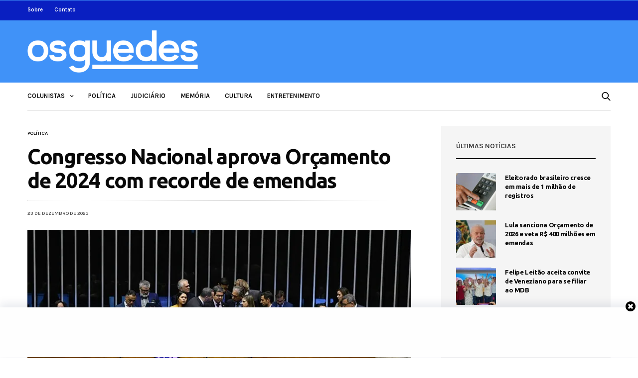

--- FILE ---
content_type: text/html; charset=UTF-8
request_url: https://www.osguedes.com.br/2023/12/23/congresso-nacional-aprova-orcamento-de-2024-com-recorde-de-emendas/
body_size: 19061
content:
<!doctype html>
<html lang="pt-BR">
<head>
	<meta charset="UTF-8">
	<meta name="viewport" content="width=device-width, initial-scale=1, maximum-scale=1, user-scalable=1">
	<link rel="profile" href="http://gmpg.org/xfn/11">
	<link rel="pingback" href="https://www.osguedes.com.br/xmlrpc.php">
	<title>Congresso Nacional aprova Orçamento de 2024 com recorde de emendas &#8211; Os Guedes</title>
<link rel='dns-prefetch' href='//www.osguedes.com.br' />
<link rel='dns-prefetch' href='//secure.gravatar.com' />
<link rel='dns-prefetch' href='//fonts.googleapis.com' />
<link rel='dns-prefetch' href='//s.w.org' />
<link rel='dns-prefetch' href='//i0.wp.com' />
<link rel='dns-prefetch' href='//i1.wp.com' />
<link rel='dns-prefetch' href='//i2.wp.com' />
<link rel='dns-prefetch' href='//c0.wp.com' />
<link rel='dns-prefetch' href='//jetpack.wordpress.com' />
<link rel='dns-prefetch' href='//s0.wp.com' />
<link rel='dns-prefetch' href='//s1.wp.com' />
<link rel='dns-prefetch' href='//s2.wp.com' />
<link rel='dns-prefetch' href='//public-api.wordpress.com' />
<link rel='dns-prefetch' href='//0.gravatar.com' />
<link rel='dns-prefetch' href='//1.gravatar.com' />
<link rel='dns-prefetch' href='//2.gravatar.com' />
<link rel="alternate" type="application/rss+xml" title="Feed para Os Guedes &raquo;" href="https://www.osguedes.com.br/feed/" />
<link rel="alternate" type="application/rss+xml" title="Feed de comentários para Os Guedes &raquo;" href="https://www.osguedes.com.br/comments/feed/" />
<link rel="alternate" type="application/rss+xml" title="Feed de comentários para Os Guedes &raquo; Congresso Nacional aprova Orçamento de 2024 com recorde de emendas" href="https://www.osguedes.com.br/2023/12/23/congresso-nacional-aprova-orcamento-de-2024-com-recorde-de-emendas/feed/" />
			<meta property="og:title" content="Congresso Nacional aprova Orçamento de 2024 com recorde de emendas" />
			<meta property="og:type" content="article" />
			<meta property="og:description" content="O Congresso Nacional aprovou, ontem, a Lei Orçamentária Anual (LOA) de 2024. Apesar de apresentar cortes em programas estratégicos, se comparados com a versão apresentada pelo governo, como no Minha Casa, Minha Vida, e no Programa de Aceleração do Crescimento (PAC) o novo orçamento chega com a maior destinação de recursos para emendas parlamentares na&hellip;" />
			<meta property="og:image" content="https://i0.wp.com/www.osguedes.com.br/wp-content/uploads/2023/12/Congresso-Nacional.jpg?fit=1200%2C795&amp;ssl=1" />
			<meta property="og:url" content="https://www.osguedes.com.br/2023/12/23/congresso-nacional-aprova-orcamento-de-2024-com-recorde-de-emendas/" />
					<script type="text/javascript">
			window._wpemojiSettings = {"baseUrl":"https:\/\/s.w.org\/images\/core\/emoji\/13.0.1\/72x72\/","ext":".png","svgUrl":"https:\/\/s.w.org\/images\/core\/emoji\/13.0.1\/svg\/","svgExt":".svg","source":{"concatemoji":"https:\/\/www.osguedes.com.br\/wp-includes\/js\/wp-emoji-release.min.js?ver=5.6.16"}};
			!function(e,a,t){var n,r,o,i=a.createElement("canvas"),p=i.getContext&&i.getContext("2d");function s(e,t){var a=String.fromCharCode;p.clearRect(0,0,i.width,i.height),p.fillText(a.apply(this,e),0,0);e=i.toDataURL();return p.clearRect(0,0,i.width,i.height),p.fillText(a.apply(this,t),0,0),e===i.toDataURL()}function c(e){var t=a.createElement("script");t.src=e,t.defer=t.type="text/javascript",a.getElementsByTagName("head")[0].appendChild(t)}for(o=Array("flag","emoji"),t.supports={everything:!0,everythingExceptFlag:!0},r=0;r<o.length;r++)t.supports[o[r]]=function(e){if(!p||!p.fillText)return!1;switch(p.textBaseline="top",p.font="600 32px Arial",e){case"flag":return s([127987,65039,8205,9895,65039],[127987,65039,8203,9895,65039])?!1:!s([55356,56826,55356,56819],[55356,56826,8203,55356,56819])&&!s([55356,57332,56128,56423,56128,56418,56128,56421,56128,56430,56128,56423,56128,56447],[55356,57332,8203,56128,56423,8203,56128,56418,8203,56128,56421,8203,56128,56430,8203,56128,56423,8203,56128,56447]);case"emoji":return!s([55357,56424,8205,55356,57212],[55357,56424,8203,55356,57212])}return!1}(o[r]),t.supports.everything=t.supports.everything&&t.supports[o[r]],"flag"!==o[r]&&(t.supports.everythingExceptFlag=t.supports.everythingExceptFlag&&t.supports[o[r]]);t.supports.everythingExceptFlag=t.supports.everythingExceptFlag&&!t.supports.flag,t.DOMReady=!1,t.readyCallback=function(){t.DOMReady=!0},t.supports.everything||(n=function(){t.readyCallback()},a.addEventListener?(a.addEventListener("DOMContentLoaded",n,!1),e.addEventListener("load",n,!1)):(e.attachEvent("onload",n),a.attachEvent("onreadystatechange",function(){"complete"===a.readyState&&t.readyCallback()})),(n=t.source||{}).concatemoji?c(n.concatemoji):n.wpemoji&&n.twemoji&&(c(n.twemoji),c(n.wpemoji)))}(window,document,window._wpemojiSettings);
		</script>
		<!-- osguedes.com.br is managing ads with Advanced Ads 1.51.3 – https://wpadvancedads.com/ --><script id="osgue-ready">
			window.advanced_ads_ready=function(e,a){a=a||"complete";var d=function(e){return"interactive"===a?"loading"!==e:"complete"===e};d(document.readyState)?e():document.addEventListener("readystatechange",(function(a){d(a.target.readyState)&&e()}),{once:"interactive"===a})},window.advanced_ads_ready_queue=window.advanced_ads_ready_queue||[];		</script>
		<style type="text/css">
img.wp-smiley,
img.emoji {
	display: inline !important;
	border: none !important;
	box-shadow: none !important;
	height: 1em !important;
	width: 1em !important;
	margin: 0 .07em !important;
	vertical-align: -0.1em !important;
	background: none !important;
	padding: 0 !important;
}
</style>
	<link rel='stylesheet' id='wp-block-library-css'  href='https://c0.wp.com/c/5.6.16/wp-includes/css/dist/block-library/style.min.css' media='all' />
<style id='wp-block-library-inline-css' type='text/css'>
.has-text-align-justify{text-align:justify;}
</style>
<link rel='stylesheet' id='thb-fa-css'  href='https://www.osguedes.com.br/wp-content/themes/goodlife-wp/assets/css/font-awesome.min.css?ver=4.7.0' media='all' />
<link rel='stylesheet' id='thb-app-css'  href='https://www.osguedes.com.br/wp-content/themes/goodlife-wp/assets/css/app.css?ver=4.1.5.3' media='all' />
<style id='thb-app-inline-css' type='text/css'>
body {font-family:Karla, 'BlinkMacSystemFont', -apple-system, 'Roboto', 'Lucida Sans';}h1, h2, h3, h4, h5, h6 {font-family:Ubuntu, 'BlinkMacSystemFont', -apple-system, 'Roboto', 'Lucida Sans';}.subheader {background-color:#091fc1 !important;}.subheader.dark ul > li .sub-menu,.subheader.light ul > li .sub-menu {background:#0a21d0;}.subheader ul {}@media only screen and (min-width:48.063em) {.header {}}.header {background-color:#4092f8 !important;}@media only screen and (min-width:64.063em) {.header .logo .logoimg {max-height:85px;}}@media only screen and (max-width:64.063em) {.header .logo .logoimg {max-height:35px;}}@media only screen and (min-width:64.063em) {.subheader.fixed .logo .logolink .logoimg {max-height:35px;}}a:hover, .menu-holder ul li.menu-item-mega-parent .thb_mega_menu_holder .thb_mega_menu li.active a,.menu-holder ul li.sfHover > a, .subcategory_container .thb-sibling-categories li a:hover,label small, .more-link, .comment-respond .comment-reply-title small a, .btn.accent-transparent, .button.accent-transparent, input[type=submit].accent-transparent, .category_title.search span, .video_playlist .video_play.video-active .post-title h6, .menu-holder.dark ul li .sub-menu a:hover, .menu-holder.dark ul.sf-menu > li > a:hover, .post .post-bottom-meta a:hover,.thb-title-color-hover .post .post-title .entry-title a:hover,.btn.accent-border, .button.accent-border, input[type=submit].accent-border {color:#4092f8;}ul.point-list li:before, ol.point-list li:before, .post .article-tags .tags-title, .post.post-overlay .post-gallery .counts,.post-review ul li .progress span, .post-review .average, .category-title.style1 .category-header, .widget.widget_topreviews .style1 li .progress, .btn.black:hover, .button.black:hover, input[type=submit].black:hover, .btn.white:hover, .button.white:hover, input[type=submit].white:hover, .btn.accent:hover, .button.accent:hover, input[type=submit].accent:hover, .btn.accent-transparent:hover, .button.accent-transparent:hover, input[type=submit].accent-transparent:hover, #scroll_totop:hover, .subheader.fixed > .row .progress, #mobile-menu.style2, .thb-cookie-bar,.btn.accent-fill, .button.accent-fill, input[type=submit].accent-fill {background-color:#4092f8;}.plyr__control--overlaid,.plyr--video .plyr__control.plyr__tab-focus, .plyr--video .plyr__control:hover, .plyr--video .plyr__control[aria-expanded=true] {background:#4092f8;}.plyr--full-ui input[type=range] {color:#4092f8;}.menu-holder ul li.menu-item-mega-parent .thb_mega_menu_holder, .btn.black:hover, .button.black:hover, input[type=submit].black:hover, .btn.accent, .button.accent, input[type=submit].accent, .btn.white:hover, .button.white:hover, input[type=submit].white:hover, .btn.accent:hover, .button.accent:hover, input[type=submit].accent:hover, .btn.accent-transparent, .button.accent-transparent, input[type=submit].accent-transparent,.quick_search .quick_searchform,.btn.accent-border, .button.accent-border, input[type=submit].accent-border,.btn.accent-fill, .button.accent-fill, input[type=submit].accent-fill {border-color:#4092f8;}.btn.accent-fill:hover, .button.accent-fill:hover, input[type=submit].accent-fill:hover {border-color:#3b86e4;background-color:#3b86e4;}.quick_search .quick_searchform input[type="submit"] {background:rgba(64,146,248, .1);}.quick_search .quick_searchform:after {border-bottom-color:#4092f8;}.quick_search .quick_searchform input[type="submit"]:hover {background:rgba(64,146,248, .2);}.post .article-tags .tags-title:after {border-left-color:#4092f8;}.rtl .post .article-tags .tags-title:after {border-right-color:#4092f8;}.circle_rating .circle_perc {stroke:#4092f8;}.header .quick_search.active .quick_search_icon,.menu-right-content .quick_search.active .quick_search_icon,.post .post-bottom-meta a:hover .comment_icon,.btn.accent-border .thb-next-arrow,.button.accent-border .thb-next-arrow,input[type=submit].accent-border .thb-next-arrow,.btn.accent-transparent .thb-next-arrow,.button.accent-transparent .thb-next-arrow,input[type=submit].accent-transparent .thb-next-arrow {fill:#4092f8;}.post .post-content p a {border-color:#60dbff;-moz-box-shadow:inset 0 -5px 0 #60dbff;-webkit-box-shadow:inset 0 -5px 0 #60dbff;box-shadow:inset 0 -5px 0 #60dbff;}.post.carousel-listing.slick-current:after {-moz-box-shadow:inset 0 4px 0 0 #4092f8;-webkit-box-shadow:inset 0 4px 0 0 #4092f8;box-shadow:inset 0 4px 0 0 #4092f8;}.post .post-content p a:hover {background:#60dbff;}.subheader.fixed > .row .progress {background:#4092f8;}input[type="submit"],submit,.button,.btn {}.post .post-bottom-meta {}.post .post-category {}.widget > strong {}h1,.h1 {}h2 {}h3 {}h4 {}h5 {}h6 {}.post .post-title h1 {}.menu-holder ul.sf-menu > li > a {}.menu-holder ul.sf-menu > li > a {}.menu-holder ul li .sub-menu li a,.menu-holder ul li.menu-item-mega-parent .thb_mega_menu_holder .thb_mega_menu li > a {}.menu-holder ul li .sub-menu li a,.menu-holder ul li.menu-item-mega-parent .thb_mega_menu_holder .thb_mega_menu li > a {}.mobile-menu li a {}.mobile-menu li a {}.mobile-menu .sub-menu li a {}.mobile-menu .sub-menu li a {}#subfooter {}@media only screen and (min-width:48.063em) {#subfooter .logolink .logoimg {max-height:80px;}}.single .time{color:#444;}
</style>
<link rel='stylesheet' id='style-css'  href='https://www.osguedes.com.br/wp-content/themes/goodlife-wp/style.css?ver=4.1.5.3' media='all' />
<link rel='stylesheet' id='thb-google-fonts-css'  href='https://fonts.googleapis.com/css?family=Karla%3A200%2C300%2C400%2C500%2C600%2C700%2C800%2C200i%2C300i%2C400i%2C500i%2C600i%2C700i%2C800i%7CUbuntu%3A300%2C300i%2C400%2C400i%2C500%2C500i%2C700%2C700i&#038;subset=latin&#038;ver=4.1.5.3' media='all' />
<!--[if lt IE 9]>
<link rel='stylesheet' id='vc_lte_ie9-css'  href='https://www.osguedes.com.br/wp-content/plugins/js_composer/assets/css/vc_lte_ie9.min.css?ver=6.0.2' media='screen' />
<![endif]-->
<link rel='stylesheet' id='jetpack_css-css'  href='https://c0.wp.com/p/jetpack/9.8.3/css/jetpack.css' media='all' />
<script src='https://c0.wp.com/c/5.6.16/wp-includes/js/jquery/jquery.min.js' id='jquery-core-js'></script>
<script src='https://c0.wp.com/c/5.6.16/wp-includes/js/jquery/jquery-migrate.min.js' id='jquery-migrate-js'></script>
<link rel="https://api.w.org/" href="https://www.osguedes.com.br/wp-json/" /><link rel="alternate" type="application/json" href="https://www.osguedes.com.br/wp-json/wp/v2/posts/54829" /><link rel="EditURI" type="application/rsd+xml" title="RSD" href="https://www.osguedes.com.br/xmlrpc.php?rsd" />
<link rel="wlwmanifest" type="application/wlwmanifest+xml" href="https://www.osguedes.com.br/wp-includes/wlwmanifest.xml" /> 
<meta name="generator" content="WordPress 5.6.16" />
<link rel="canonical" href="https://www.osguedes.com.br/2023/12/23/congresso-nacional-aprova-orcamento-de-2024-com-recorde-de-emendas/" />
<link rel='shortlink' href='https://wp.me/pcMQQT-egl' />
<link rel="alternate" type="application/json+oembed" href="https://www.osguedes.com.br/wp-json/oembed/1.0/embed?url=https%3A%2F%2Fwww.osguedes.com.br%2F2023%2F12%2F23%2Fcongresso-nacional-aprova-orcamento-de-2024-com-recorde-de-emendas%2F" />
<link rel="alternate" type="text/xml+oembed" href="https://www.osguedes.com.br/wp-json/oembed/1.0/embed?url=https%3A%2F%2Fwww.osguedes.com.br%2F2023%2F12%2F23%2Fcongresso-nacional-aprova-orcamento-de-2024-com-recorde-de-emendas%2F&#038;format=xml" />
<style type='text/css'>
#wpgtr_stickyads_textcss_container {position: fixed; bottom: 2px; width: 100%; padding: 5px 5px; box-shadow: 0 -6px 18px 0 rgba(9,32,76,.1); -webkit-transition: all .1s ease-in; transition: all .1s ease-in; background-color: #fefefe; z-index: 99999;}
#wpgtr_stickyads_textcss_wrap {text-align: center; min-height: 90px; max-height: 110px; width: 100%;}
#wpgtr_stickyads_textcss_ad {display: block; align-items: center; justify-content: center; text-align: center; min-height: 90px; height: auto; max-height: 120px!important; width: 100%!important; z-index: 999999;}
#wpgtr_stickyads_textcss_close {width: 30px; height: 30px; display: flex; align-items: center; justify-content: center; border-radius: 12px 0 0; position: absolute; right: 0; top: -18px;}
</style><style type='text/css'>img#wpstats{display:none}</style>
		<link rel="icon" href="https://i2.wp.com/www.osguedes.com.br/wp-content/uploads/2021/02/cropped-og.png?fit=32%2C32&#038;ssl=1" sizes="32x32" />
<link rel="icon" href="https://i2.wp.com/www.osguedes.com.br/wp-content/uploads/2021/02/cropped-og.png?fit=192%2C192&#038;ssl=1" sizes="192x192" />
<link rel="apple-touch-icon" href="https://i2.wp.com/www.osguedes.com.br/wp-content/uploads/2021/02/cropped-og.png?fit=180%2C180&#038;ssl=1" />
<meta name="msapplication-TileImage" content="https://i2.wp.com/www.osguedes.com.br/wp-content/uploads/2021/02/cropped-og.png?fit=270%2C270&#038;ssl=1" />

<!-- BEGIN ExactMetrics v5.3.10 Universal Analytics - https://exactmetrics.com/ -->
<script>
(function(i,s,o,g,r,a,m){i['GoogleAnalyticsObject']=r;i[r]=i[r]||function(){
	(i[r].q=i[r].q||[]).push(arguments)},i[r].l=1*new Date();a=s.createElement(o),
	m=s.getElementsByTagName(o)[0];a.async=1;a.src=g;m.parentNode.insertBefore(a,m)
})(window,document,'script','https://www.google-analytics.com/analytics.js','ga');
  ga('create', 'UA-85213009-1', 'auto');
  ga('send', 'pageview');
</script>
<!-- END ExactMetrics Universal Analytics -->
		<style type="text/css" id="wp-custom-css">
			.home .post-bottom-meta{display: none;}

.home .entry-title{
	margin-bottom: 0 !important;
}

.home .category-element-content .post-content{display: none;}

.home .subcategory_container{display: none;}

.home .slider-main .post-category{display: none;}

.entretenimento-container .post-category{
	display: none !important;
}

.subheader-menu a, .fixed .menu-holder a, .subheader .page-title, .subheader .share-article-vertical a{
	color: white !important;
	font-weight: 600;
}

.social_links_style2 a{
	color: white !important;
}

#sidebar-home{
	margin-top: 65px;
}

.thb_listing{display: none !important;}

.sidebar .post-category, .sidebar .post-bottom-meta{
	display:none;
}		</style>
		<noscript><style type="text/css"> .wpb_animate_when_almost_visible { opacity: 1; }</style></noscript><!-- Google Analytics-->
		<script>
		  (function(i,s,o,g,r,a,m){i['GoogleAnalyticsObject']=r;i[r]=i[r]||function(){
			    (i[r].q=i[r].q||[]).push(arguments)},i[r].l=1*new Date();a=s.createElement(o),
				      m=s.getElementsByTagName(o)[0];a.async=1;a.src=g;m.parentNode.insertBefore(a,m)
				        })(window,document,'script','https://www.google-analytics.com/analytics.js','ga');

  ga('create', 'UA-85213009-1', 'auto');
  ga('send', 'pageview');

</script>
<!-- Google Analytics-->

<!-- Google admanager-->
<script async src="https://securepubads.g.doubleclick.net/tag/js/gpt.js"></script>
<script>
    function is_mobile() {
    if (navigator.userAgent.match(/Android/i)
        || navigator.userAgent.match(/webOS/i)
        || navigator.userAgent.match(/iPhone/i)
        || navigator.userAgent.match(/iPad/i)
        || navigator.userAgent.match(/iPod/i)
        || navigator.userAgent.match(/BlackBerry/i)
        || navigator.userAgent.match(/Windows Phone/i)
    ) {
        return true;
    } else {
        return false;
    }
}   
window.googletag = window.googletag || {cmd: []};
    googletag.cmd.push(function() {
    googletag.defineSlot('/32578845/030001', is_mobile() ? [[250, 250]] : [[728, 90]], 'div-gpt-ad-1711548413066-0').addService(googletag.pubads());
    googletag.defineSlot('/32578845/030002', is_mobile() ? [[250, 250]] : [[728, 90]], 'div-gpt-ad-1712582760617-0').addService(googletag.pubads());
    googletag.defineSlot('/32578845/030003', is_mobile() ? [[250, 250]] : [[728, 90]], 'div-gpt-ad-1712582695712-0').addService(googletag.pubads());
    googletag.defineSlot('/32578845/030004', is_mobile() ? [[250, 250]] : [[728, 90]], 'div-gpt-ad-1623450194163-0').addService(googletag.pubads());
    googletag.defineSlot('/32578845/030005', is_mobile() ? [[250, 250]] : [[728, 90]], 'div-gpt-ad-1623450400250-0').addService(googletag.pubads());
    googletag.defineSlot('/32578845/030006', is_mobile() ? [[250, 250]] : [[728, 90]], 'div-gpt-ad-1623450522975-0').addService(googletag.pubads());
    googletag.defineSlot('/32578845/030007', [[300, 250], [250, 250]], 'div-gpt-ad-1623450621480-0').addService(googletag.pubads());
    googletag.defineSlot('/32578845/030008', [[250, 250], [300, 250]], 'div-gpt-ad-1623450735554-0').addService(googletag.pubads());
    googletag.defineSlot('/32578845/030009', [[250, 250], [300, 250]], 'div-gpt-ad-1623452977270-0').addService(googletag.pubads());
    googletag.defineSlot('/32578845/030010', is_mobile() ? [[250, 250]] : [[728, 90]], 'div-gpt-ad-1623450836161-0').addService(googletag.pubads());
    googletag.defineSlot('/32578845/030011', [728, 90], 'div-gpt-ad-1712686870136-0').addService(googletag.pubads());
    googletag.pubads().collapseEmptyDivs();
    googletag.enableServices();
    });
</script>
<!-- fIM admanager-->

<!-- Google adsense-->
<script data-ad-client="ca-pub-4956047144926293" async src="https://pagead2.googlesyndication.com/pagead/js/adsbygoogle.js"></script>
<!-- Google adsense-->
</head>
<body class="post-template-default single single-post postid-54829 single-format-standard thb-boxed-off thb_ads_header_mobile_on thb-lightbox-on thb-capitalize-off thb-dark-mode-off thb-header-style1 thb-title-color-hover wpb-js-composer js-comp-ver-6.0.2 vc_responsive aa-prefix-osgue-">
<div id="wrapper" class="open">

	<!-- Start Mobile Menu -->
	<nav id="mobile-menu" class="style1">
	<div class="custom_scroll" id="menu-scroll">
			<div class="mobile-top">
  			  			  						</div>
						  <ul id="menu-navigation" class="mobile-menu"><li id="menu-item-667" class=" menu-item menu-item-type-custom menu-item-object-custom menu-item-has-children menu-item-667"><a href="#"><span><i class="fa fa-plus"></i></span></span>Colunistas</a>
<ul class="sub-menu">
	<li id="menu-item-668" class=" menu-item menu-item-type-taxonomy menu-item-object-category menu-item-668 menu-item-category-258"><a href="https://www.osguedes.com.br/categoria/lenilson-guedes/">Lenilson Guedes</a></li>
	<li id="menu-item-669" class=" menu-item menu-item-type-taxonomy menu-item-object-category menu-item-669 menu-item-category-260"><a href="https://www.osguedes.com.br/categoria/linaldo-guedes/">Linaldo Guedes</a></li>
	<li id="menu-item-670" class=" menu-item menu-item-type-taxonomy menu-item-object-category menu-item-670 menu-item-category-259"><a href="https://www.osguedes.com.br/categoria/nonato-guedes/">Nonato Guedes</a></li>
	<li id="menu-item-861" class=" menu-item menu-item-type-taxonomy menu-item-object-category menu-item-861 menu-item-category-266"><a href="https://www.osguedes.com.br/categoria/kubistchek-pinheiro/">Kubistchek Pinheiro</a></li>
</ul>
</li>
<li id="menu-item-665" class=" menu-item menu-item-type-taxonomy menu-item-object-category current-post-ancestor current-menu-parent current-post-parent menu-item-665 menu-item-category-252"><a href="https://www.osguedes.com.br/categoria/politica/">Política</a></li>
<li id="menu-item-663" class=" menu-item menu-item-type-taxonomy menu-item-object-category menu-item-663 menu-item-category-254"><a href="https://www.osguedes.com.br/categoria/judiciario/">Judiciário</a></li>
<li id="menu-item-664" class=" menu-item menu-item-type-taxonomy menu-item-object-category menu-item-664 menu-item-category-257"><a href="https://www.osguedes.com.br/categoria/memoria/">Memória</a></li>
<li id="menu-item-862" class=" menu-item menu-item-type-taxonomy menu-item-object-category menu-item-862 menu-item-category-265"><a href="https://www.osguedes.com.br/categoria/cultura/">Cultura</a></li>
<li id="menu-item-863" class=" menu-item menu-item-type-taxonomy menu-item-object-category menu-item-863 menu-item-category-267"><a href="https://www.osguedes.com.br/categoria/entretenimento/">Entretenimento</a></li>
</ul>									<div class="social-links">
							</div>
			<div class="menu-footer">
							</div>
	</div>
</nav>	<!-- End Mobile Menu -->

	<!-- Start Content Container -->
	<div id="content-container">
		<!-- Start Content Click Capture -->
		<div class="click-capture"></div>
		<!-- End Content Click Capture -->
		<!-- Start Fixed Header -->
<div class="subheader fixed light">
	<div class="row hide-for-large mobile-fixed-header align-middle">
		<div class="small-2 columns text-left mobile-icon-holder">
				<div class="mobile-toggle-holder">
  	<div class="mobile-toggle">
  		<span></span><span></span><span></span>
  	</div>
	</div>
			</div>
		<div class="small-8 large-4 columns logo">
			<a href="https://www.osguedes.com.br/" class="logolink">
				<img src="https://www.osguedes.com.br/wp-content/uploads/2019/09/logo-os-guedes.png" class="logoimg" alt="Os Guedes"/>
			</a>
		</div>
		<div class="small-2 columns text-right mobile-share-holder">
			<div>
				<div class="quick_search">
		<a href="#" class="quick_toggle"></a>
		<svg class="quick_search_icon" xmlns="http://www.w3.org/2000/svg" xmlns:xlink="http://www.w3.org/1999/xlink" x="0px" y="0px" width="19px" height="19px" viewBox="0 0 19 19" xml:space="preserve">
	<path d="M18.96,16.896l-4.973-4.926c1.02-1.255,1.633-2.846,1.633-4.578c0-4.035-3.312-7.317-7.385-7.317S0.849,3.358,0.849,7.393
		c0,4.033,3.313,7.316,7.386,7.316c1.66,0,3.188-0.552,4.422-1.471l4.998,4.95c0.181,0.179,0.416,0.268,0.652,0.268
		c0.235,0,0.472-0.089,0.652-0.268C19.32,17.832,19.32,17.253,18.96,16.896z M2.693,7.393c0-3.027,2.485-5.489,5.542-5.489
		c3.054,0,5.541,2.462,5.541,5.489c0,3.026-2.486,5.489-5.541,5.489C5.179,12.882,2.693,10.419,2.693,7.393z"/>
</svg>		<form method="get" class="quick_searchform" role="search" action="https://www.osguedes.com.br/">
    	<input name="s" type="text" class="s">
    	<input type="submit" value="Pesquisar">
		</form>
	</div>

			</div>
		</div>
	</div>
	<div class="row full-width-row show-for-large">
  	  		<div class="medium-8 columns logo">
  			<a href="https://www.osguedes.com.br/" class="logolink">
  				<img src="https://www.osguedes.com.br/wp-content/uploads/2019/09/logo-os-guedes.png" class="logoimg" alt="Os Guedes"/>
  			</a>
  			<span class="page-title" id="page-title">Congresso Nacional aprova Orçamento de 2024 com recorde de emendas</span>
  		</div>
  		<div class="medium-4 columns">
  			 		<aside class="share-article-vertical share-main hide-on-print ">

				<a href="http://www.facebook.com/sharer.php?u=https%3A%2F%2Fwww.osguedes.com.br%2F2023%2F12%2F23%2Fcongresso-nacional-aprova-orcamento-de-2024-com-recorde-de-emendas%2F" class="facebook social"><i class="fa fa-facebook"></i></a>
						<a href="https://twitter.com/intent/tweet?text=Congresso+Nacional+aprova+Or%C3%A7amento+de+2024+com+recorde+de+emendas&url=https%3A%2F%2Fwww.osguedes.com.br%2F2023%2F12%2F23%2Fcongresso-nacional-aprova-orcamento-de-2024-com-recorde-de-emendas%2F&via=anteksiler" class="twitter social "><i class="fa fa-twitter"></i></a>
												<a href="whatsapp://send?text=Congresso+Nacional+aprova+Or%C3%A7amento+de+2024+com+recorde+de+emendas https://www.osguedes.com.br/2023/12/23/congresso-nacional-aprova-orcamento-de-2024-com-recorde-de-emendas/" class="whatsapp social" data-href="https://www.osguedes.com.br/2023/12/23/congresso-nacional-aprova-orcamento-de-2024-com-recorde-de-emendas/" data-action="share/whatsapp/share"><i class="fa fa-whatsapp"></i></a>
			</aside>
	  		</div>
  		  			<span class="progress"></span>
  		  		</div>
</div>
<!-- End Fixed Header -->
<!-- Start Sub Header -->
<div class="subheader show-for-large light ">
	<div class="row">
		<div class="small-12 medium-6 large-7 columns">
			<nav class="subheader-menu">
				<ul id="menu-sub-header-menu" class="sf-menu"><li id="menu-item-660" class="menu-item menu-item-type-post_type menu-item-object-page menu-item-660"><a href="https://www.osguedes.com.br/sobre/">Sobre</a></li>
<li id="menu-item-648" class="menu-item menu-item-type-post_type menu-item-object-page menu-item-648"><a href="https://www.osguedes.com.br/contato/">Contato</a></li>
</ul>			</nav>
		</div>
		<div class="small-12 medium-6 large-5 columns text-right">
			<ul class="sf-menu right-menu">

																			</ul>
		</div>
	</div>
</div>
<!-- End Sub Header -->
<!-- Start Header -->
<header class="header style1  dark">
	<div class="row">
		<div class="small-2 columns text-left mobile-icon-holder">
				<div class="mobile-toggle-holder">
  	<div class="mobile-toggle">
  		<span></span><span></span><span></span>
  	</div>
	</div>
			</div>
		<div class="small-8 large-4 columns logo">
				<a href="https://www.osguedes.com.br/" class="logolink">
					<img src="https://www.osguedes.com.br/wp-content/uploads/2019/09/logo-os-guedes.png" class="logoimg" alt="Os Guedes"/>
				</a>
		</div>
		<div class="small-2 columns text-right mobile-share-holder">
			<div>
				<div class="quick_search">
		<a href="#" class="quick_toggle"></a>
		<svg class="quick_search_icon" xmlns="http://www.w3.org/2000/svg" xmlns:xlink="http://www.w3.org/1999/xlink" x="0px" y="0px" width="19px" height="19px" viewBox="0 0 19 19" xml:space="preserve">
	<path d="M18.96,16.896l-4.973-4.926c1.02-1.255,1.633-2.846,1.633-4.578c0-4.035-3.312-7.317-7.385-7.317S0.849,3.358,0.849,7.393
		c0,4.033,3.313,7.316,7.386,7.316c1.66,0,3.188-0.552,4.422-1.471l4.998,4.95c0.181,0.179,0.416,0.268,0.652,0.268
		c0.235,0,0.472-0.089,0.652-0.268C19.32,17.832,19.32,17.253,18.96,16.896z M2.693,7.393c0-3.027,2.485-5.489,5.542-5.489
		c3.054,0,5.541,2.462,5.541,5.489c0,3.026-2.486,5.489-5.541,5.489C5.179,12.882,2.693,10.419,2.693,7.393z"/>
</svg>		<form method="get" class="quick_searchform" role="search" action="https://www.osguedes.com.br/">
    	<input name="s" type="text" class="s">
    	<input type="submit" value="Pesquisar">
		</form>
	</div>

			</div>
		</div>
		<div class="small-12 large-8 columns thb-a">
					</div>
	</div>
</header>
<!-- End Header -->
<div id="navholder" class="light-menu ">
	<div class="row">
		<div class="small-12 columns">
			<nav class="menu-holder style1 light menu-light" id="menu_width">
								  <ul id="menu-navigation-1" class="sf-menu style1"><li class="menu-item menu-item-type-custom menu-item-object-custom menu-item-has-children menu-item-667"><a href="#">Colunistas</a>


<ul class="sub-menu ">
	<li class="menu-item menu-item-type-taxonomy menu-item-object-category menu-item-668 menu-item-category-258"><a href="https://www.osguedes.com.br/categoria/lenilson-guedes/">Lenilson Guedes</a></li>
	<li class="menu-item menu-item-type-taxonomy menu-item-object-category menu-item-669 menu-item-category-260"><a href="https://www.osguedes.com.br/categoria/linaldo-guedes/">Linaldo Guedes</a></li>
	<li class="menu-item menu-item-type-taxonomy menu-item-object-category menu-item-670 menu-item-category-259"><a href="https://www.osguedes.com.br/categoria/nonato-guedes/">Nonato Guedes</a></li>
	<li class="menu-item menu-item-type-taxonomy menu-item-object-category menu-item-861 menu-item-category-266"><a href="https://www.osguedes.com.br/categoria/kubistchek-pinheiro/">Kubistchek Pinheiro</a></li>
</ul>
</li>
<li class="menu-item menu-item-type-taxonomy menu-item-object-category current-post-ancestor current-menu-parent current-post-parent menu-item-665 menu-item-category-252"><a href="https://www.osguedes.com.br/categoria/politica/">Política</a></li>
<li class="menu-item menu-item-type-taxonomy menu-item-object-category menu-item-663 menu-item-category-254"><a href="https://www.osguedes.com.br/categoria/judiciario/">Judiciário</a></li>
<li class="menu-item menu-item-type-taxonomy menu-item-object-category menu-item-664 menu-item-category-257"><a href="https://www.osguedes.com.br/categoria/memoria/">Memória</a></li>
<li class="menu-item menu-item-type-taxonomy menu-item-object-category menu-item-862 menu-item-category-265"><a href="https://www.osguedes.com.br/categoria/cultura/">Cultura</a></li>
<li class="menu-item menu-item-type-taxonomy menu-item-object-category menu-item-863 menu-item-category-267"><a href="https://www.osguedes.com.br/categoria/entretenimento/">Entretenimento</a></li>
</ul>								  <div class="menu-right-content">
  	  	  		<div class="quick_search">
		<a href="#" class="quick_toggle"></a>
		<svg class="quick_search_icon" xmlns="http://www.w3.org/2000/svg" xmlns:xlink="http://www.w3.org/1999/xlink" x="0px" y="0px" width="19px" height="19px" viewBox="0 0 19 19" xml:space="preserve">
	<path d="M18.96,16.896l-4.973-4.926c1.02-1.255,1.633-2.846,1.633-4.578c0-4.035-3.312-7.317-7.385-7.317S0.849,3.358,0.849,7.393
		c0,4.033,3.313,7.316,7.386,7.316c1.66,0,3.188-0.552,4.422-1.471l4.998,4.95c0.181,0.179,0.416,0.268,0.652,0.268
		c0.235,0,0.472-0.089,0.652-0.268C19.32,17.832,19.32,17.253,18.96,16.896z M2.693,7.393c0-3.027,2.485-5.489,5.542-5.489
		c3.054,0,5.541,2.462,5.541,5.489c0,3.026-2.486,5.489-5.541,5.489C5.179,12.882,2.693,10.419,2.693,7.393z"/>
</svg>		<form method="get" class="quick_searchform" role="search" action="https://www.osguedes.com.br/">
    	<input name="s" type="text" class="s">
    	<input type="submit" value="Pesquisar">
		</form>
	</div>

  </div>
  			</nav>
		</div>
	</div>
</div>
		<div role="main">
<div id="infinite-article" data-infinite="off" data-infinite-count="" class="off" data-security="e84950b245">
			<div class="row post-detail-row top-padding post-detail-style1">
	<div class="small-12 medium-8 columns">

	  <article itemscope itemtype="http://schema.org/Article" class="post blog-post post-54829 type-post status-publish format-standard has-post-thumbnail hentry category-politica tag-congresso-nacional tag-orcamento-de-2024" id="post-54829" data-id="54829" data-url="https://www.osguedes.com.br/2023/12/23/congresso-nacional-aprova-orcamento-de-2024-com-recorde-de-emendas/">
	  		  		  	<header class="post-title entry-header cf">
	  		<a href="https://www.osguedes.com.br/categoria/politica/" class="single_category_title category-link-252" title="Política">Política</a>	  		<h1 class="entry-title" itemprop="name headline">Congresso Nacional aprova Orçamento de 2024 com recorde de emendas</h1>	  		  <aside class="post-bottom-meta">
  	  	  	  	<div class="time">23 de dezembro de 2023</div>
  	  				  </aside>
  	  	</header>
	  		  	<figure class="post-gallery">
	  		<img width="1200" height="795" src="https://www.osguedes.com.br/wp-content/uploads/2023/12/Congresso-Nacional.jpg" class="attachment-goodlife-post-style1 size-goodlife-post-style1 thb-lazyload lazyload wp-post-image" alt="" loading="lazy" sizes="(max-width: 1200px) 100vw, 1200px" data-src="https://www.osguedes.com.br/wp-content/uploads/2023/12/Congresso-Nacional.jpg" data-sizes="auto" data-srcset="https://i0.wp.com/www.osguedes.com.br/wp-content/uploads/2023/12/Congresso-Nacional.jpg?w=1200&amp;ssl=1 1200w, https://i0.wp.com/www.osguedes.com.br/wp-content/uploads/2023/12/Congresso-Nacional.jpg?resize=1024%2C678&amp;ssl=1 1024w, https://i0.wp.com/www.osguedes.com.br/wp-content/uploads/2023/12/Congresso-Nacional.jpg?resize=768%2C509&amp;ssl=1 768w, https://i0.wp.com/www.osguedes.com.br/wp-content/uploads/2023/12/Congresso-Nacional.jpg?resize=770%2C510&amp;ssl=1 770w, https://i0.wp.com/www.osguedes.com.br/wp-content/uploads/2023/12/Congresso-Nacional.jpg?resize=20%2C13&amp;ssl=1 20w, https://i0.wp.com/www.osguedes.com.br/wp-content/uploads/2023/12/Congresso-Nacional.jpg?resize=385%2C255&amp;ssl=1 385w" data-attachment-id="54830" data-permalink="https://www.osguedes.com.br/2023/12/23/congresso-nacional-aprova-orcamento-de-2024-com-recorde-de-emendas/congresso-nacional-4/" data-orig-file="https://i0.wp.com/www.osguedes.com.br/wp-content/uploads/2023/12/Congresso-Nacional.jpg?fit=1200%2C795&amp;ssl=1" data-orig-size="1200,795" data-comments-opened="1" data-image-meta="{&quot;aperture&quot;:&quot;0&quot;,&quot;credit&quot;:&quot;&quot;,&quot;camera&quot;:&quot;&quot;,&quot;caption&quot;:&quot;&quot;,&quot;created_timestamp&quot;:&quot;0&quot;,&quot;copyright&quot;:&quot;&quot;,&quot;focal_length&quot;:&quot;0&quot;,&quot;iso&quot;:&quot;0&quot;,&quot;shutter_speed&quot;:&quot;0&quot;,&quot;title&quot;:&quot;&quot;,&quot;orientation&quot;:&quot;0&quot;}" data-image-title="Congresso Nacional" data-image-description="" data-medium-file="https://i0.wp.com/www.osguedes.com.br/wp-content/uploads/2023/12/Congresso-Nacional.jpg?fit=300%2C300&amp;ssl=1" data-large-file="https://i0.wp.com/www.osguedes.com.br/wp-content/uploads/2023/12/Congresso-Nacional.jpg?fit=1024%2C678&amp;ssl=1" />	  			  	</figure>
	  		  	<div class="share-container">
		  	 		<aside class="share-article-vertical share-main hide-on-print fixed-me show-for-medium">

				<a href="http://www.facebook.com/sharer.php?u=https%3A%2F%2Fwww.osguedes.com.br%2F2023%2F12%2F23%2Fcongresso-nacional-aprova-orcamento-de-2024-com-recorde-de-emendas%2F" class="facebook social"><i class="fa fa-facebook"></i></a>
						<a href="https://twitter.com/intent/tweet?text=Congresso+Nacional+aprova+Or%C3%A7amento+de+2024+com+recorde+de+emendas&url=https%3A%2F%2Fwww.osguedes.com.br%2F2023%2F12%2F23%2Fcongresso-nacional-aprova-orcamento-de-2024-com-recorde-de-emendas%2F&via=anteksiler" class="twitter social "><i class="fa fa-twitter"></i></a>
												<a href="whatsapp://send?text=Congresso+Nacional+aprova+Or%C3%A7amento+de+2024+com+recorde+de+emendas https://www.osguedes.com.br/2023/12/23/congresso-nacional-aprova-orcamento-de-2024-com-recorde-de-emendas/" class="whatsapp social" data-href="https://www.osguedes.com.br/2023/12/23/congresso-nacional-aprova-orcamento-de-2024-com-recorde-de-emendas/" data-action="share/whatsapp/share"><i class="fa fa-whatsapp"></i></a>
			</aside>
				  <div class="post-content-container">
										<div class="post-content entry-content cf">
									    	<p>O Congresso Nacional aprovou, ontem, a Lei Orçamentária Anual (LOA) de 2024. Apesar de apresentar cortes em programas estratégicos, se comparados com a versão apresentada pelo governo, como no Minha Casa, Minha Vida, e no Programa de Aceleração do Crescimento (PAC) o novo orçamento chega com a maior destinação de recursos para emendas parlamentares na história do país, chegando a R% 53 milhões.</p>
<p>O valor original previsto para a execução do PAC era de R$ 61,3 bilhões. O programa é destinado a grandes obras de infraestrutura ao redor do país, com ênfase em instrumentos de fomento à economia das respectivas regiões, como construção de pontes, ferrovias ou usinas eólicas. O  relator, Luiz Carlos Motta (PL-SP) propôs um corte inicial de R$ 17 bilhões mas chegou a um acordo com o governo para que fosse de R$ 6,3 bilhões. Com isso, o programa receberá R$ 55 bilhões em 2024.</p>
<p>A peça orçamentária também turbinou os gastos com o Fundo Eleitoral, voltado às eleições municipais de 2024. A proposta do governo era de R$ 940 milhões para financiamento das campanhas de prefeito e vereador. O relator, porém, aumentou esse valor para R$ 4,9 bilhões, o mesmo que foi destinado para as eleições gerais de 2022 e a maior destinação já feita para as eleições municipais.</p>
			    						</div>
					<!-- /32578845/030010 -->
<div id='div-gpt-ad-1623450836161-0' style='min-width: 250px; min-height: 90px;'>
  <script>
    googletag.cmd.push(function() { googletag.display('div-gpt-ad-1623450836161-0'); });
  </script>
</div>				</div>
			</div>
						<footer class="article-tags entry-footer">
				<div>
		<span class="tags-title">Tags</span> 
		<a href="https://www.osguedes.com.br/tag/congresso-nacional/" title="" class="tag-link">Congresso nacional</a> <a href="https://www.osguedes.com.br/tag/orcamento-de-2024/" title="" class="tag-link">Orçamento de 2024</a>	</div>
	</footer>
 		<div class="share-article hide-on-print ">
		<div class="row align-middle">
			<div class="small-12 medium-5 columns">
				<div class="share-title">Compartilhar isso</div>
			</div>
			<div class="small-12 medium-7 columns">
				 		<aside class="share-article share-main simple hide-on-print">
				<a href="http://www.facebook.com/sharer.php?u=https%3A%2F%2Fwww.osguedes.com.br%2F2023%2F12%2F23%2Fcongresso-nacional-aprova-orcamento-de-2024-com-recorde-de-emendas%2F" class="facebook social"><i class="fa fa-facebook"></i></a>
						<a href="https://twitter.com/intent/tweet?text=Congresso+Nacional+aprova+Or%C3%A7amento+de+2024+com+recorde+de+emendas&url=https%3A%2F%2Fwww.osguedes.com.br%2F2023%2F12%2F23%2Fcongresso-nacional-aprova-orcamento-de-2024-com-recorde-de-emendas%2F&via=anteksiler" class="twitter social "><i class="fa fa-twitter"></i></a>
												<a href="whatsapp://send?text=Congresso+Nacional+aprova+Or%C3%A7amento+de+2024+com+recorde+de+emendas https://www.osguedes.com.br/2023/12/23/congresso-nacional-aprova-orcamento-de-2024-com-recorde-de-emendas/" class="whatsapp social" data-href="https://www.osguedes.com.br/2023/12/23/congresso-nacional-aprova-orcamento-de-2024-com-recorde-de-emendas/" data-action="share/whatsapp/share"><i class="fa fa-whatsapp"></i><span></span></a>
			</aside>
				</div>
		</div>
	</div>
	 
		<div class="row post-navi hide-on-print no-padding">
			<div class="small-12 medium-6 columns">
				<span>Postagem Anterior</span><h6><a href="https://www.osguedes.com.br/2023/12/23/romero-promete-definicao-sobre-suposta-candidatura-a-prefeito-de-campina/" title="Romero promete definição sobre suposta candidatura a prefeito de Campina">Romero promete definição sobre suposta candidatura a prefeito de Campina</a></h6>			</div>
			<div class="small-12 medium-6 columns">
				<span>Postagem Posterior</span><h6><a href="https://www.osguedes.com.br/2023/12/23/transporte-coletivo-tera-tarifa-zero-neste-sabado-em-campina-grande/" title="Transporte coletivo terá “Tarifa Zero” neste sábado em Campina Grande">Transporte coletivo terá “Tarifa Zero” neste sábado em Campina Grande</a></h6>			</div>
		</div>
					<div class="thb-post-bottom-meta">
		<span itemprop="author" itemscope itemtype="https://schema.org/Person">
		  <meta itemprop="name" content="Lenilson Guedes">
		</span>
		<time class="date published time" datetime="2023-12-23T08:07:42-03:00" itemprop="datePublished" content="2023-12-23T08:07:42-03:00">23 de dezembro de 2023</time>
		<meta itemprop="name headline" class="entry-title" content="Congresso Nacional aprova Orçamento de 2024 com recorde de emendas">
		<meta itemprop="dateModified" class="date updated" content="2023-12-23T06:55:12-03:00">
		<span itemprop="publisher" itemscope itemtype="https://schema.org/Organization">
			<meta itemprop="name" content="Os Guedes">
			<span itemprop="logo" itemscope itemtype="https://schema.org/ImageObject">
				<meta itemprop="url" content="https://www.osguedes.com.br/wp-content/uploads/2019/09/logo-os-guedes.png">
			</span>
			<meta itemprop="url" content="https://www.osguedes.com.br">
		</span>
				<span class="hide" itemprop="image" itemscope itemtype="http://schema.org/ImageObject">
		  <meta itemprop="url" content="https://i0.wp.com/www.osguedes.com.br/wp-content/uploads/2023/12/Congresso-Nacional.jpg?fit=1200%2C795&amp;ssl=1">
		  <meta itemprop="width" content="1200">
		  <meta itemprop="height" content="795">
		</span>
				<meta itemscope itemprop="mainEntityOfPage" itemtype="https://schema.org/WebPage" itemid="https://www.osguedes.com.br/2023/12/23/congresso-nacional-aprova-orcamento-de-2024-com-recorde-de-emendas/" content="https://www.osguedes.com.br/2023/12/23/congresso-nacional-aprova-orcamento-de-2024-com-recorde-de-emendas/">
	</div>
		  </article>

					<!-- Start #comments -->
<section id="comments" class="cf expanded-comments-on">


	<a id="comment-toggle">Comentários <span>(0)</span></a>
	<div class="comment-content-container">
		



		<div id="respond" class="comment-respond">
							<h3 id="reply-title" class="comment-reply-title">Deixe uma resposta					<small><a rel="nofollow" id="cancel-comment-reply-link" href="/2023/12/23/congresso-nacional-aprova-orcamento-de-2024-com-recorde-de-emendas/#respond" style="display:none;">Cancelar resposta</a></small>
				</h3>
						<form id="commentform" class="comment-form">
				<iframe
					title="Formulário de comentário"
					src="https://jetpack.wordpress.com/jetpack-comment/?blogid=188958943&#038;postid=54829&#038;comment_registration=0&#038;require_name_email=1&#038;stc_enabled=1&#038;stb_enabled=1&#038;show_avatars=1&#038;avatar_default=mystery&#038;greeting=Deixe+uma+resposta&#038;greeting_reply=Deixe+uma+resposta+para+%25s&#038;color_scheme=light&#038;lang=pt_BR&#038;jetpack_version=9.8.3&#038;show_cookie_consent=10&#038;has_cookie_consent=0&#038;token_key=%3Bnormal%3B&#038;sig=889dcf5d7152596f4b0dd0e2192e8662e35622b1#parent=https%3A%2F%2Fwww.osguedes.com.br%2F2023%2F12%2F23%2Fcongresso-nacional-aprova-orcamento-de-2024-com-recorde-de-emendas%2F"
											name="jetpack_remote_comment"
						style="width:100%; height: 430px; border:0;"
										class="jetpack_remote_comment"
					id="jetpack_remote_comment"
					sandbox="allow-same-origin allow-top-navigation allow-scripts allow-forms allow-popups"
				>
									</iframe>
									<!--[if !IE]><!-->
					<script>
						document.addEventListener('DOMContentLoaded', function () {
							var commentForms = document.getElementsByClassName('jetpack_remote_comment');
							for (var i = 0; i < commentForms.length; i++) {
								commentForms[i].allowTransparency = false;
								commentForms[i].scrolling = 'no';
							}
						});
					</script>
					<!--<![endif]-->
							</form>
		</div>

		
		<input type="hidden" name="comment_parent" id="comment_parent" value="" />

		</div>
</section>
<!-- End #comments -->
					</div>
	<div class="sidebar small-12 medium-4 columns">
	<div class="sidebar_inner fixed-me">
		<div id="thb_latestimages_widget-2" class="widget cf widget_latestimages title-style1"><div class="widget_title"><strong>Últimas Notícias</strong></div><ul><li class="post listing post-64578 type-post status-publish format-standard has-post-thumbnail hentry category-politica category-sem-categoria tag-cresce tag-eleitorado-brasileiro">
		<figure class="post-gallery">
				<a href="https://www.osguedes.com.br/2026/01/15/eleitorado-brasileiro-cresce-em-mais-de-1-milhao-de-registros/" rel="bookmark" title="Eleitorado brasileiro cresce em mais de 1 milhão de registros">
			<img src="https://i2.wp.com/www.osguedes.com.br/wp-content/uploads/2016/09/Urna-1.jpg?resize=20%2C18&amp;ssl=1" class="attachment-goodlife-thumbnail-2x size-goodlife-thumbnail-2x thb-lazyload lazyload wp-post-image" alt="" loading="lazy" data-src="https://i2.wp.com/www.osguedes.com.br/wp-content/uploads/2016/09/Urna-1.jpg?resize=160%2C150&amp;ssl=1" data-sizes="auto" data-attachment-id="22099" data-permalink="https://www.osguedes.com.br/2016/09/29/eleicao-de-2000-reeleicao-e-urna-eletronica/eleicao-de-2000-reeleicao-e-urna-eletronica-2/" data-orig-file="https://i2.wp.com/www.osguedes.com.br/wp-content/uploads/2016/09/Urna-1.jpg?fit=%2C&amp;ssl=1" data-orig-size="" data-comments-opened="1" data-image-meta="[]" data-image-title="Eleição de 2000: reeleição e urna eletrônica" data-image-description="" data-medium-file="https://i2.wp.com/www.osguedes.com.br/wp-content/uploads/2016/09/Urna-1.jpg?fit=300%2C300&amp;ssl=1" data-large-file="https://i2.wp.com/www.osguedes.com.br/wp-content/uploads/2016/09/Urna-1.jpg?fit=1024%2C1024&amp;ssl=1" />		</a>
	</figure>
		<div class="listing-content">
					<div class="post-category"><a href="https://www.osguedes.com.br/categoria/politica/" class="single_category_title category-link-252" title="Política">Política</a></div>
				<header class="post-title entry-header">
			<h6 class="entry-title" itemprop="name headline"><a href="https://www.osguedes.com.br/2026/01/15/eleitorado-brasileiro-cresce-em-mais-de-1-milhao-de-registros/" title="Eleitorado brasileiro cresce em mais de 1 milhão de registros">Eleitorado brasileiro cresce em mais de 1 milhão de registros</a></h6>		</header>
				    <aside class="post-bottom-meta">
  	  	  	  	<div class="time">15 de janeiro de 2026</div>
  	  				  </aside>
  			</div>
</li><li class="post listing post-64575 type-post status-publish format-standard has-post-thumbnail hentry category-politica tag-lula tag-orcamento-de-2026">
		<figure class="post-gallery">
				<a href="https://www.osguedes.com.br/2026/01/15/lula-sanciona-orcamento-de-2026-e-veta-r-400-milhoes-em-emendas/" rel="bookmark" title="Lula sanciona Orçamento de 2026 e veta R$ 400 milhões em emendas">
			<img width="160" height="150" src="https://i1.wp.com/www.osguedes.com.br/wp-content/uploads/2023/05/Lula.jpg?resize=20%2C18&amp;ssl=1" class="attachment-goodlife-thumbnail-2x size-goodlife-thumbnail-2x thb-lazyload lazyload wp-post-image" alt="" loading="lazy" sizes="(max-width: 160px) 100vw, 160px" data-src="https://i1.wp.com/www.osguedes.com.br/wp-content/uploads/2023/05/Lula.jpg?resize=160%2C150&amp;ssl=1" data-sizes="auto" data-srcset="https://i1.wp.com/www.osguedes.com.br/wp-content/uploads/2023/05/Lula.jpg?resize=80%2C75&amp;ssl=1 80w, https://i1.wp.com/www.osguedes.com.br/wp-content/uploads/2023/05/Lula.jpg?resize=160%2C150&amp;ssl=1 160w, https://i1.wp.com/www.osguedes.com.br/wp-content/uploads/2023/05/Lula.jpg?resize=20%2C18&amp;ssl=1 20w, https://i1.wp.com/www.osguedes.com.br/wp-content/uploads/2023/05/Lula.jpg?zoom=2&amp;resize=160%2C150&amp;ssl=1 320w, https://i1.wp.com/www.osguedes.com.br/wp-content/uploads/2023/05/Lula.jpg?zoom=3&amp;resize=160%2C150&amp;ssl=1 480w" data-attachment-id="51037" data-permalink="https://www.osguedes.com.br/2023/05/01/lula-fala-sobre-medidas-do-governo-para-valorizacao-dos-trabalhadores/lula-75/" data-orig-file="https://i1.wp.com/www.osguedes.com.br/wp-content/uploads/2023/05/Lula.jpg?fit=1170%2C700&amp;ssl=1" data-orig-size="1170,700" data-comments-opened="1" data-image-meta="{&quot;aperture&quot;:&quot;2.8&quot;,&quot;credit&quot;:&quot;Jos\u00e9 Cruz\/Ag\u00eancia Brasil&quot;,&quot;camera&quot;:&quot;Canon EOS 7D Mark II&quot;,&quot;caption&quot;:&quot;Bras\u00edlia (DF), 28\/04\/2023 - O presidente Lula participa, da cerim\u00f4nia de san\u00e7\u00e3o do PLN 2\/23 e assinatura da Medida Provis\u00f3ria que concede reajuste de 9% aos servidores do Executivo federal. Foto Jos\u00e9 Cruz\/Ag\u00eancia Brasil.&quot;,&quot;created_timestamp&quot;:&quot;1682685973&quot;,&quot;copyright&quot;:&quot;Ag\u00eancia Brasil\/EBC&quot;,&quot;focal_length&quot;:&quot;170&quot;,&quot;iso&quot;:&quot;1600&quot;,&quot;shutter_speed&quot;:&quot;0.002&quot;,&quot;title&quot;:&quot;&quot;,&quot;orientation&quot;:&quot;0&quot;}" data-image-title="Lula" data-image-description="" data-medium-file="https://i1.wp.com/www.osguedes.com.br/wp-content/uploads/2023/05/Lula.jpg?fit=300%2C300&amp;ssl=1" data-large-file="https://i1.wp.com/www.osguedes.com.br/wp-content/uploads/2023/05/Lula.jpg?fit=1024%2C613&amp;ssl=1" />		</a>
	</figure>
		<div class="listing-content">
					<div class="post-category"><a href="https://www.osguedes.com.br/categoria/politica/" class="single_category_title category-link-252" title="Política">Política</a></div>
				<header class="post-title entry-header">
			<h6 class="entry-title" itemprop="name headline"><a href="https://www.osguedes.com.br/2026/01/15/lula-sanciona-orcamento-de-2026-e-veta-r-400-milhoes-em-emendas/" title="Lula sanciona Orçamento de 2026 e veta R$ 400 milhões em emendas">Lula sanciona Orçamento de 2026 e veta R$ 400 milhões em emendas</a></h6>		</header>
				    <aside class="post-bottom-meta">
  	  	  	  	<div class="time">15 de janeiro de 2026</div>
  	  				  </aside>
  			</div>
</li><li class="post listing post-64572 type-post status-publish format-standard has-post-thumbnail hentry category-politica tag-felipe-leitao tag-filiacao tag-mdb">
		<figure class="post-gallery">
				<a href="https://www.osguedes.com.br/2026/01/15/felipe-leitao-aceita-convite-de-veneziano-para-se-filiar-ao-mdb/" rel="bookmark" title="Felipe Leitão aceita convite de Veneziano para se filiar ao MDB">
			<img width="160" height="150" src="https://i0.wp.com/www.osguedes.com.br/wp-content/uploads/2026/01/Felipe-Leitao.jpeg?resize=20%2C18&amp;ssl=1" class="attachment-goodlife-thumbnail-2x size-goodlife-thumbnail-2x thb-lazyload lazyload wp-post-image" alt="" loading="lazy" sizes="(max-width: 160px) 100vw, 160px" data-src="https://i0.wp.com/www.osguedes.com.br/wp-content/uploads/2026/01/Felipe-Leitao.jpeg?resize=160%2C150&amp;ssl=1" data-sizes="auto" data-srcset="https://i0.wp.com/www.osguedes.com.br/wp-content/uploads/2026/01/Felipe-Leitao.jpeg?resize=80%2C75&amp;ssl=1 80w, https://i0.wp.com/www.osguedes.com.br/wp-content/uploads/2026/01/Felipe-Leitao.jpeg?resize=160%2C150&amp;ssl=1 160w, https://i0.wp.com/www.osguedes.com.br/wp-content/uploads/2026/01/Felipe-Leitao.jpeg?resize=20%2C18&amp;ssl=1 20w, https://i0.wp.com/www.osguedes.com.br/wp-content/uploads/2026/01/Felipe-Leitao.jpeg?zoom=2&amp;resize=160%2C150&amp;ssl=1 320w, https://i0.wp.com/www.osguedes.com.br/wp-content/uploads/2026/01/Felipe-Leitao.jpeg?zoom=3&amp;resize=160%2C150&amp;ssl=1 480w" data-attachment-id="64573" data-permalink="https://www.osguedes.com.br/2026/01/15/felipe-leitao-aceita-convite-de-veneziano-para-se-filiar-ao-mdb/felipe-leitao-7/" data-orig-file="https://i0.wp.com/www.osguedes.com.br/wp-content/uploads/2026/01/Felipe-Leitao.jpeg?fit=513%2C398&amp;ssl=1" data-orig-size="513,398" data-comments-opened="1" data-image-meta="{&quot;aperture&quot;:&quot;0&quot;,&quot;credit&quot;:&quot;&quot;,&quot;camera&quot;:&quot;&quot;,&quot;caption&quot;:&quot;&quot;,&quot;created_timestamp&quot;:&quot;0&quot;,&quot;copyright&quot;:&quot;&quot;,&quot;focal_length&quot;:&quot;0&quot;,&quot;iso&quot;:&quot;0&quot;,&quot;shutter_speed&quot;:&quot;0&quot;,&quot;title&quot;:&quot;&quot;,&quot;orientation&quot;:&quot;0&quot;}" data-image-title="Felipe Leitão" data-image-description="" data-medium-file="https://i0.wp.com/www.osguedes.com.br/wp-content/uploads/2026/01/Felipe-Leitao.jpeg?fit=300%2C300&amp;ssl=1" data-large-file="https://i0.wp.com/www.osguedes.com.br/wp-content/uploads/2026/01/Felipe-Leitao.jpeg?fit=513%2C398&amp;ssl=1" />		</a>
	</figure>
		<div class="listing-content">
					<div class="post-category"><a href="https://www.osguedes.com.br/categoria/politica/" class="single_category_title category-link-252" title="Política">Política</a></div>
				<header class="post-title entry-header">
			<h6 class="entry-title" itemprop="name headline"><a href="https://www.osguedes.com.br/2026/01/15/felipe-leitao-aceita-convite-de-veneziano-para-se-filiar-ao-mdb/" title="Felipe Leitão aceita convite de Veneziano para se filiar ao MDB">Felipe Leitão aceita convite de Veneziano para se filiar ao MDB</a></h6>		</header>
				    <aside class="post-bottom-meta">
  	  	  	  	<div class="time">15 de janeiro de 2026</div>
  	  				  </aside>
  			</div>
</li></ul>        </div><div id="thb_singlead_widget-2" class="widget cf widget_thbadsingle title-style1"><!-- /32578845/030009 -->
<div id='div-gpt-ad-1623452977270-0' style='min-width: 250px; min-height: 250px;'>
  <script>
    googletag.cmd.push(function() { googletag.display('div-gpt-ad-1623452977270-0'); });
  </script>
</div>				</div><div id="thb_viewedimages_widget-4" class="widget cf widget_viewedimages title-style1"><div class="widget_title"><strong>Mais Lidas<span class="thb_listing" data-type="views" data-count="4" data-security="36e819b393"><a href="#" data-time="7" class="active">WEEK</a><a href="#" data-time="30">MONTH</a><a href="#" data-time="365">ALL</a></span></strong></div><ul><li class="post listing post-30668 type-post status-publish format-standard has-post-thumbnail hentry category-especiais category-memoria category-politica tag-paulo-brandao">
		<figure class="post-gallery">
					<span class="counts">1</span>
				<a href="https://www.osguedes.com.br/2019/12/13/35-anos-depois-correio-relembra-morte-do-jornalista-paulo-brandao/" rel="bookmark" title="35 anos depois, “Correio” relembra morte do jornalista Paulo Brandão">
			<img width="160" height="150" src="https://i0.wp.com/www.osguedes.com.br/wp-content/uploads/2019/12/paulobrandao.jpeg?resize=20%2C18&amp;ssl=1" class="attachment-goodlife-thumbnail-2x size-goodlife-thumbnail-2x thb-lazyload lazyload wp-post-image" alt="" loading="lazy" sizes="(max-width: 160px) 100vw, 160px" data-src="https://i0.wp.com/www.osguedes.com.br/wp-content/uploads/2019/12/paulobrandao.jpeg?resize=160%2C150&amp;ssl=1" data-sizes="auto" data-srcset="https://i0.wp.com/www.osguedes.com.br/wp-content/uploads/2019/12/paulobrandao.jpeg?resize=80%2C75&amp;ssl=1 80w, https://i0.wp.com/www.osguedes.com.br/wp-content/uploads/2019/12/paulobrandao.jpeg?resize=160%2C150&amp;ssl=1 160w, https://i0.wp.com/www.osguedes.com.br/wp-content/uploads/2019/12/paulobrandao.jpeg?resize=20%2C18&amp;ssl=1 20w, https://i0.wp.com/www.osguedes.com.br/wp-content/uploads/2019/12/paulobrandao.jpeg?zoom=2&amp;resize=160%2C150&amp;ssl=1 320w, https://i0.wp.com/www.osguedes.com.br/wp-content/uploads/2019/12/paulobrandao.jpeg?zoom=3&amp;resize=160%2C150&amp;ssl=1 480w" data-attachment-id="30669" data-permalink="https://www.osguedes.com.br/2019/12/13/35-anos-depois-correio-relembra-morte-do-jornalista-paulo-brandao/paulobrandao/" data-orig-file="https://i0.wp.com/www.osguedes.com.br/wp-content/uploads/2019/12/paulobrandao.jpeg?fit=1200%2C798&amp;ssl=1" data-orig-size="1200,798" data-comments-opened="1" data-image-meta="{&quot;aperture&quot;:&quot;0&quot;,&quot;credit&quot;:&quot;&quot;,&quot;camera&quot;:&quot;&quot;,&quot;caption&quot;:&quot;&quot;,&quot;created_timestamp&quot;:&quot;0&quot;,&quot;copyright&quot;:&quot;&quot;,&quot;focal_length&quot;:&quot;0&quot;,&quot;iso&quot;:&quot;0&quot;,&quot;shutter_speed&quot;:&quot;0&quot;,&quot;title&quot;:&quot;&quot;,&quot;orientation&quot;:&quot;0&quot;}" data-image-title="paulobrandao" data-image-description="" data-medium-file="https://i0.wp.com/www.osguedes.com.br/wp-content/uploads/2019/12/paulobrandao.jpeg?fit=300%2C300&amp;ssl=1" data-large-file="https://i0.wp.com/www.osguedes.com.br/wp-content/uploads/2019/12/paulobrandao.jpeg?fit=1024%2C681&amp;ssl=1" />		</a>
	</figure>
		<div class="listing-content">
					<div class="post-category"><a href="https://www.osguedes.com.br/categoria/especiais/" class="single_category_title category-link-264" title="Especiais">Especiais</a></div>
				<header class="post-title entry-header">
			<h6 class="entry-title" itemprop="name headline"><a href="https://www.osguedes.com.br/2019/12/13/35-anos-depois-correio-relembra-morte-do-jornalista-paulo-brandao/" title="35 anos depois, “Correio” relembra morte do jornalista Paulo Brandão">35 anos depois, “Correio” relembra morte do jornalista Paulo Brandão</a></h6>		</header>
				    <aside class="post-bottom-meta">
  	  	  	  				  </aside>
  			</div>
</li><li class="post listing post-33419 type-post status-publish format-standard has-post-thumbnail hentry category-nonato-guedes category-politica tag-tancredo-neves">
		<figure class="post-gallery">
					<span class="counts">2</span>
				<a href="https://www.osguedes.com.br/2020/04/18/35-anos-sem-tancredo-a-nova-republica-ainda-esta-para-nascer/" rel="bookmark" title="35 anos sem Tancredo: a “Nova República” ainda está para nascer">
			<img width="160" height="150" src="https://i2.wp.com/www.osguedes.com.br/wp-content/uploads/2020/04/Tancredo-Neves.jpg?resize=20%2C18&amp;ssl=1" class="attachment-goodlife-thumbnail-2x size-goodlife-thumbnail-2x thb-lazyload lazyload wp-post-image" alt="" loading="lazy" sizes="(max-width: 160px) 100vw, 160px" data-src="https://i2.wp.com/www.osguedes.com.br/wp-content/uploads/2020/04/Tancredo-Neves.jpg?resize=160%2C150&amp;ssl=1" data-sizes="auto" data-srcset="https://i2.wp.com/www.osguedes.com.br/wp-content/uploads/2020/04/Tancredo-Neves.jpg?resize=80%2C75&amp;ssl=1 80w, https://i2.wp.com/www.osguedes.com.br/wp-content/uploads/2020/04/Tancredo-Neves.jpg?resize=160%2C150&amp;ssl=1 160w, https://i2.wp.com/www.osguedes.com.br/wp-content/uploads/2020/04/Tancredo-Neves.jpg?resize=20%2C18&amp;ssl=1 20w, https://i2.wp.com/www.osguedes.com.br/wp-content/uploads/2020/04/Tancredo-Neves.jpg?zoom=2&amp;resize=160%2C150&amp;ssl=1 320w, https://i2.wp.com/www.osguedes.com.br/wp-content/uploads/2020/04/Tancredo-Neves.jpg?zoom=3&amp;resize=160%2C150&amp;ssl=1 480w" data-attachment-id="33420" data-permalink="https://www.osguedes.com.br/2020/04/18/35-anos-sem-tancredo-a-nova-republica-ainda-esta-para-nascer/tancredo-neves/" data-orig-file="https://i2.wp.com/www.osguedes.com.br/wp-content/uploads/2020/04/Tancredo-Neves.jpg?fit=1280%2C720&amp;ssl=1" data-orig-size="1280,720" data-comments-opened="1" data-image-meta="{&quot;aperture&quot;:&quot;0&quot;,&quot;credit&quot;:&quot;&quot;,&quot;camera&quot;:&quot;&quot;,&quot;caption&quot;:&quot;&quot;,&quot;created_timestamp&quot;:&quot;0&quot;,&quot;copyright&quot;:&quot;&quot;,&quot;focal_length&quot;:&quot;0&quot;,&quot;iso&quot;:&quot;0&quot;,&quot;shutter_speed&quot;:&quot;0&quot;,&quot;title&quot;:&quot;&quot;,&quot;orientation&quot;:&quot;0&quot;}" data-image-title="Tancredo Neves" data-image-description="" data-medium-file="https://i2.wp.com/www.osguedes.com.br/wp-content/uploads/2020/04/Tancredo-Neves.jpg?fit=300%2C300&amp;ssl=1" data-large-file="https://i2.wp.com/www.osguedes.com.br/wp-content/uploads/2020/04/Tancredo-Neves.jpg?fit=1024%2C576&amp;ssl=1" />		</a>
	</figure>
		<div class="listing-content">
					<div class="post-category"><a href="https://www.osguedes.com.br/categoria/nonato-guedes/" class="single_category_title category-link-259" title="Nonato Guedes">Nonato Guedes</a></div>
				<header class="post-title entry-header">
			<h6 class="entry-title" itemprop="name headline"><a href="https://www.osguedes.com.br/2020/04/18/35-anos-sem-tancredo-a-nova-republica-ainda-esta-para-nascer/" title="35 anos sem Tancredo: a “Nova República” ainda está para nascer">35 anos sem Tancredo: a “Nova República” ainda está para nascer</a></h6>		</header>
				    <aside class="post-bottom-meta">
  	  	  	  				  </aside>
  			</div>
</li></ul></div>				<div id="thb_singlead_widget-4" class="widget cf widget_thbadsingle title-style1"><!-- /32578845/030009 -->
<div id='div-gpt-ad-1623452977270-0' style='min-width: 250px; min-height: 250px;'>
  <script>
    googletag.cmd.push(function() { googletag.display('div-gpt-ad-1623452977270-0'); });
  </script>
</div>				</div><div id="thb_categoryslider_widget-3" class="widget cf widget_categoryslider title-style1"><div class="widget_title"><strong>Política</strong></div><div class="slick text-center center-arrows" data-columns="1" data-pagination="false" data-navigation="true" data-autoplay="false" data-speed="500"><div class="post style1 style1-meta post-64578 type-post status-publish format-standard has-post-thumbnail hentry category-politica category-sem-categoria tag-cresce tag-eleitorado-brasileiro">
		<figure class="post-gallery">
		<a href="https://www.osguedes.com.br/2026/01/15/eleitorado-brasileiro-cresce-em-mais-de-1-milhao-de-registros/" rel="bookmark" title="Eleitorado brasileiro cresce em mais de 1 milhão de registros">
			<img src="https://i2.wp.com/www.osguedes.com.br/wp-content/uploads/2016/09/Urna-1.jpg?resize=20%2C14&amp;ssl=1" class="attachment-goodlife-latest-2x size-goodlife-latest-2x thb-lazyload lazyload wp-post-image" alt="" loading="lazy" data-src="https://i2.wp.com/www.osguedes.com.br/wp-content/uploads/2016/09/Urna-1.jpg?resize=640%2C450&amp;ssl=1" data-sizes="auto" data-attachment-id="22099" data-permalink="https://www.osguedes.com.br/2016/09/29/eleicao-de-2000-reeleicao-e-urna-eletronica/eleicao-de-2000-reeleicao-e-urna-eletronica-2/" data-orig-file="https://i2.wp.com/www.osguedes.com.br/wp-content/uploads/2016/09/Urna-1.jpg?fit=%2C&amp;ssl=1" data-orig-size="" data-comments-opened="1" data-image-meta="[]" data-image-title="Eleição de 2000: reeleição e urna eletrônica" data-image-description="" data-medium-file="https://i2.wp.com/www.osguedes.com.br/wp-content/uploads/2016/09/Urna-1.jpg?fit=300%2C300&amp;ssl=1" data-large-file="https://i2.wp.com/www.osguedes.com.br/wp-content/uploads/2016/09/Urna-1.jpg?fit=1024%2C1024&amp;ssl=1" />					</a>
	</figure>
		<div class="post-category"><a href="https://www.osguedes.com.br/categoria/politica/" class="single_category_title category-link-252" title="Política">Política</a></div>
	<header class="post-title entry-header">
		<h6 class="entry-title" itemprop="name headline"><a href="https://www.osguedes.com.br/2026/01/15/eleitorado-brasileiro-cresce-em-mais-de-1-milhao-de-registros/" title="Eleitorado brasileiro cresce em mais de 1 milhão de registros">Eleitorado brasileiro cresce em mais de 1 milhão de registros</a></h6>	</header>
	  <aside class="post-bottom-meta">
  	  	  	  	<div class="time">15 de janeiro de 2026</div>
  	  				  </aside>
  </div><div class="post style1 style1-meta post-64575 type-post status-publish format-standard has-post-thumbnail hentry category-politica tag-lula tag-orcamento-de-2026">
		<figure class="post-gallery">
		<a href="https://www.osguedes.com.br/2026/01/15/lula-sanciona-orcamento-de-2026-e-veta-r-400-milhoes-em-emendas/" rel="bookmark" title="Lula sanciona Orçamento de 2026 e veta R$ 400 milhões em emendas">
			<img width="640" height="450" src="https://i1.wp.com/www.osguedes.com.br/wp-content/uploads/2023/05/Lula.jpg?resize=20%2C14&amp;ssl=1" class="attachment-goodlife-latest-2x size-goodlife-latest-2x thb-lazyload lazyload wp-post-image" alt="" loading="lazy" sizes="(max-width: 640px) 100vw, 640px" data-src="https://i1.wp.com/www.osguedes.com.br/wp-content/uploads/2023/05/Lula.jpg?resize=640%2C450&amp;ssl=1" data-sizes="auto" data-srcset="https://i1.wp.com/www.osguedes.com.br/wp-content/uploads/2023/05/Lula.jpg?resize=320%2C225&amp;ssl=1 320w, https://i1.wp.com/www.osguedes.com.br/wp-content/uploads/2023/05/Lula.jpg?resize=640%2C450&amp;ssl=1 640w, https://i1.wp.com/www.osguedes.com.br/wp-content/uploads/2023/05/Lula.jpg?resize=20%2C14&amp;ssl=1 20w" data-attachment-id="51037" data-permalink="https://www.osguedes.com.br/2023/05/01/lula-fala-sobre-medidas-do-governo-para-valorizacao-dos-trabalhadores/lula-75/" data-orig-file="https://i1.wp.com/www.osguedes.com.br/wp-content/uploads/2023/05/Lula.jpg?fit=1170%2C700&amp;ssl=1" data-orig-size="1170,700" data-comments-opened="1" data-image-meta="{&quot;aperture&quot;:&quot;2.8&quot;,&quot;credit&quot;:&quot;Jos\u00e9 Cruz\/Ag\u00eancia Brasil&quot;,&quot;camera&quot;:&quot;Canon EOS 7D Mark II&quot;,&quot;caption&quot;:&quot;Bras\u00edlia (DF), 28\/04\/2023 - O presidente Lula participa, da cerim\u00f4nia de san\u00e7\u00e3o do PLN 2\/23 e assinatura da Medida Provis\u00f3ria que concede reajuste de 9% aos servidores do Executivo federal. Foto Jos\u00e9 Cruz\/Ag\u00eancia Brasil.&quot;,&quot;created_timestamp&quot;:&quot;1682685973&quot;,&quot;copyright&quot;:&quot;Ag\u00eancia Brasil\/EBC&quot;,&quot;focal_length&quot;:&quot;170&quot;,&quot;iso&quot;:&quot;1600&quot;,&quot;shutter_speed&quot;:&quot;0.002&quot;,&quot;title&quot;:&quot;&quot;,&quot;orientation&quot;:&quot;0&quot;}" data-image-title="Lula" data-image-description="" data-medium-file="https://i1.wp.com/www.osguedes.com.br/wp-content/uploads/2023/05/Lula.jpg?fit=300%2C300&amp;ssl=1" data-large-file="https://i1.wp.com/www.osguedes.com.br/wp-content/uploads/2023/05/Lula.jpg?fit=1024%2C613&amp;ssl=1" />					</a>
	</figure>
		<div class="post-category"><a href="https://www.osguedes.com.br/categoria/politica/" class="single_category_title category-link-252" title="Política">Política</a></div>
	<header class="post-title entry-header">
		<h6 class="entry-title" itemprop="name headline"><a href="https://www.osguedes.com.br/2026/01/15/lula-sanciona-orcamento-de-2026-e-veta-r-400-milhoes-em-emendas/" title="Lula sanciona Orçamento de 2026 e veta R$ 400 milhões em emendas">Lula sanciona Orçamento de 2026 e veta R$ 400 milhões em emendas</a></h6>	</header>
	  <aside class="post-bottom-meta">
  	  	  	  	<div class="time">15 de janeiro de 2026</div>
  	  				  </aside>
  </div><div class="post style1 style1-meta post-64572 type-post status-publish format-standard has-post-thumbnail hentry category-politica tag-felipe-leitao tag-filiacao tag-mdb">
		<figure class="post-gallery">
		<a href="https://www.osguedes.com.br/2026/01/15/felipe-leitao-aceita-convite-de-veneziano-para-se-filiar-ao-mdb/" rel="bookmark" title="Felipe Leitão aceita convite de Veneziano para se filiar ao MDB">
			<img width="513" height="398" src="https://i0.wp.com/www.osguedes.com.br/wp-content/uploads/2026/01/Felipe-Leitao.jpeg?resize=20%2C14&amp;ssl=1" class="attachment-goodlife-latest-2x size-goodlife-latest-2x thb-lazyload lazyload wp-post-image" alt="" loading="lazy" sizes="(max-width: 513px) 100vw, 513px" data-src="https://i0.wp.com/www.osguedes.com.br/wp-content/uploads/2026/01/Felipe-Leitao.jpeg?resize=513%2C398&amp;ssl=1" data-sizes="auto" data-srcset="https://i0.wp.com/www.osguedes.com.br/wp-content/uploads/2026/01/Felipe-Leitao.jpeg?w=513&amp;ssl=1 513w, https://i0.wp.com/www.osguedes.com.br/wp-content/uploads/2026/01/Felipe-Leitao.jpeg?resize=20%2C16&amp;ssl=1 20w, https://i0.wp.com/www.osguedes.com.br/wp-content/uploads/2026/01/Felipe-Leitao.jpeg?resize=385%2C299&amp;ssl=1 385w" data-attachment-id="64573" data-permalink="https://www.osguedes.com.br/2026/01/15/felipe-leitao-aceita-convite-de-veneziano-para-se-filiar-ao-mdb/felipe-leitao-7/" data-orig-file="https://i0.wp.com/www.osguedes.com.br/wp-content/uploads/2026/01/Felipe-Leitao.jpeg?fit=513%2C398&amp;ssl=1" data-orig-size="513,398" data-comments-opened="1" data-image-meta="{&quot;aperture&quot;:&quot;0&quot;,&quot;credit&quot;:&quot;&quot;,&quot;camera&quot;:&quot;&quot;,&quot;caption&quot;:&quot;&quot;,&quot;created_timestamp&quot;:&quot;0&quot;,&quot;copyright&quot;:&quot;&quot;,&quot;focal_length&quot;:&quot;0&quot;,&quot;iso&quot;:&quot;0&quot;,&quot;shutter_speed&quot;:&quot;0&quot;,&quot;title&quot;:&quot;&quot;,&quot;orientation&quot;:&quot;0&quot;}" data-image-title="Felipe Leitão" data-image-description="" data-medium-file="https://i0.wp.com/www.osguedes.com.br/wp-content/uploads/2026/01/Felipe-Leitao.jpeg?fit=300%2C300&amp;ssl=1" data-large-file="https://i0.wp.com/www.osguedes.com.br/wp-content/uploads/2026/01/Felipe-Leitao.jpeg?fit=513%2C398&amp;ssl=1" />					</a>
	</figure>
		<div class="post-category"><a href="https://www.osguedes.com.br/categoria/politica/" class="single_category_title category-link-252" title="Política">Política</a></div>
	<header class="post-title entry-header">
		<h6 class="entry-title" itemprop="name headline"><a href="https://www.osguedes.com.br/2026/01/15/felipe-leitao-aceita-convite-de-veneziano-para-se-filiar-ao-mdb/" title="Felipe Leitão aceita convite de Veneziano para se filiar ao MDB">Felipe Leitão aceita convite de Veneziano para se filiar ao MDB</a></h6>	</header>
	  <aside class="post-bottom-meta">
  	  	  	  	<div class="time">15 de janeiro de 2026</div>
  	  				  </aside>
  </div></div>				</div><div id="thb_categoryslider_widget-4" class="widget cf widget_categoryslider title-style1"><div class="widget_title"><strong>Cotidiano</strong></div><div class="slick text-center center-arrows" data-columns="1" data-pagination="false" data-navigation="true" data-autoplay="false" data-speed="500"><div class="post style1 style1-meta post-64548 type-post status-publish format-standard has-post-thumbnail hentry category-cotidiano category-politica tag-operacao-orla-limpa tag-sudema">
		<figure class="post-gallery">
		<a href="https://www.osguedes.com.br/2026/01/14/operacao-orla-limpa-sudema-notifica-novos-empreendimentos-na-orla-de-joao-pessoa/" rel="bookmark" title="Operação Orla Limpa: Sudema notifica novos empreendimentos na orla de João Pessoa">
			<img width="640" height="450" src="https://i1.wp.com/www.osguedes.com.br/wp-content/uploads/2026/01/Sudema-scaled.jpg?resize=20%2C14&amp;ssl=1" class="attachment-goodlife-latest-2x size-goodlife-latest-2x thb-lazyload lazyload wp-post-image" alt="" loading="lazy" sizes="(max-width: 640px) 100vw, 640px" data-src="https://i1.wp.com/www.osguedes.com.br/wp-content/uploads/2026/01/Sudema-scaled.jpg?resize=640%2C450&amp;ssl=1" data-sizes="auto" data-srcset="https://i1.wp.com/www.osguedes.com.br/wp-content/uploads/2026/01/Sudema-scaled.jpg?resize=320%2C225&amp;ssl=1 320w, https://i1.wp.com/www.osguedes.com.br/wp-content/uploads/2026/01/Sudema-scaled.jpg?resize=640%2C450&amp;ssl=1 640w, https://i1.wp.com/www.osguedes.com.br/wp-content/uploads/2026/01/Sudema-scaled.jpg?resize=20%2C14&amp;ssl=1 20w, https://i1.wp.com/www.osguedes.com.br/wp-content/uploads/2026/01/Sudema-scaled.jpg?resize=385%2C272&amp;ssl=1 385w, https://i1.wp.com/www.osguedes.com.br/wp-content/uploads/2026/01/Sudema-scaled.jpg?zoom=2&amp;resize=640%2C450&amp;ssl=1 1280w, https://i1.wp.com/www.osguedes.com.br/wp-content/uploads/2026/01/Sudema-scaled.jpg?zoom=3&amp;resize=640%2C450&amp;ssl=1 1920w" data-attachment-id="64549" data-permalink="https://www.osguedes.com.br/2026/01/14/operacao-orla-limpa-sudema-notifica-novos-empreendimentos-na-orla-de-joao-pessoa/sudema/" data-orig-file="https://i1.wp.com/www.osguedes.com.br/wp-content/uploads/2026/01/Sudema-scaled.jpg?fit=2560%2C1810&amp;ssl=1" data-orig-size="2560,1810" data-comments-opened="1" data-image-meta="{&quot;aperture&quot;:&quot;0&quot;,&quot;credit&quot;:&quot;&quot;,&quot;camera&quot;:&quot;&quot;,&quot;caption&quot;:&quot;&quot;,&quot;created_timestamp&quot;:&quot;0&quot;,&quot;copyright&quot;:&quot;&quot;,&quot;focal_length&quot;:&quot;0&quot;,&quot;iso&quot;:&quot;0&quot;,&quot;shutter_speed&quot;:&quot;0&quot;,&quot;title&quot;:&quot;&quot;,&quot;orientation&quot;:&quot;0&quot;}" data-image-title="Sudema" data-image-description="" data-medium-file="https://i1.wp.com/www.osguedes.com.br/wp-content/uploads/2026/01/Sudema-scaled.jpg?fit=300%2C300&amp;ssl=1" data-large-file="https://i1.wp.com/www.osguedes.com.br/wp-content/uploads/2026/01/Sudema-scaled.jpg?fit=1024%2C724&amp;ssl=1" />					</a>
	</figure>
		<div class="post-category"><a href="https://www.osguedes.com.br/categoria/cotidiano/" class="single_category_title category-link-255" title="Cotidiano">Cotidiano</a></div>
	<header class="post-title entry-header">
		<h6 class="entry-title" itemprop="name headline"><a href="https://www.osguedes.com.br/2026/01/14/operacao-orla-limpa-sudema-notifica-novos-empreendimentos-na-orla-de-joao-pessoa/" title="Operação Orla Limpa: Sudema notifica novos empreendimentos na orla de João Pessoa">Operação Orla Limpa: Sudema notifica novos empreendimentos na orla de João Pessoa</a></h6>	</header>
	  <aside class="post-bottom-meta">
  	  	  	  	<div class="time">14 de janeiro de 2026</div>
  	  				  </aside>
  </div><div class="post style1 style1-meta post-64518 type-post status-publish format-standard has-post-thumbnail hentry category-cotidiano tag-licenciatura-em-educacao-fisica tag-uniesp">
		<figure class="post-gallery">
		<a href="https://www.osguedes.com.br/2026/01/12/uniesp-abre-inscricoes-para-licenciatura-em-educacao-fisica-com-inicio-no-semestre-2026-2/" rel="bookmark" title="UNIESP abre inscrições para Licenciatura em Educação Física com início no semestre 2026.2">
			<img width="640" height="450" src="https://i2.wp.com/www.osguedes.com.br/wp-content/uploads/2026/01/Uniesp.jpeg?resize=20%2C14&amp;ssl=1" class="attachment-goodlife-latest-2x size-goodlife-latest-2x thb-lazyload lazyload wp-post-image" alt="" loading="lazy" sizes="(max-width: 640px) 100vw, 640px" data-src="https://i2.wp.com/www.osguedes.com.br/wp-content/uploads/2026/01/Uniesp.jpeg?resize=640%2C450&amp;ssl=1" data-sizes="auto" data-srcset="https://i2.wp.com/www.osguedes.com.br/wp-content/uploads/2026/01/Uniesp.jpeg?resize=320%2C225&amp;ssl=1 320w, https://i2.wp.com/www.osguedes.com.br/wp-content/uploads/2026/01/Uniesp.jpeg?resize=640%2C450&amp;ssl=1 640w, https://i2.wp.com/www.osguedes.com.br/wp-content/uploads/2026/01/Uniesp.jpeg?resize=20%2C15&amp;ssl=1 20w" data-attachment-id="64519" data-permalink="https://www.osguedes.com.br/2026/01/12/uniesp-abre-inscricoes-para-licenciatura-em-educacao-fisica-com-inicio-no-semestre-2026-2/uniesp-63/" data-orig-file="https://i2.wp.com/www.osguedes.com.br/wp-content/uploads/2026/01/Uniesp.jpeg?fit=680%2C510&amp;ssl=1" data-orig-size="680,510" data-comments-opened="1" data-image-meta="{&quot;aperture&quot;:&quot;0&quot;,&quot;credit&quot;:&quot;&quot;,&quot;camera&quot;:&quot;&quot;,&quot;caption&quot;:&quot;&quot;,&quot;created_timestamp&quot;:&quot;0&quot;,&quot;copyright&quot;:&quot;&quot;,&quot;focal_length&quot;:&quot;0&quot;,&quot;iso&quot;:&quot;0&quot;,&quot;shutter_speed&quot;:&quot;0&quot;,&quot;title&quot;:&quot;&quot;,&quot;orientation&quot;:&quot;0&quot;}" data-image-title="Uniesp" data-image-description="" data-medium-file="https://i2.wp.com/www.osguedes.com.br/wp-content/uploads/2026/01/Uniesp.jpeg?fit=300%2C300&amp;ssl=1" data-large-file="https://i2.wp.com/www.osguedes.com.br/wp-content/uploads/2026/01/Uniesp.jpeg?fit=680%2C510&amp;ssl=1" />					</a>
	</figure>
		<div class="post-category"><a href="https://www.osguedes.com.br/categoria/cotidiano/" class="single_category_title category-link-255" title="Cotidiano">Cotidiano</a></div>
	<header class="post-title entry-header">
		<h6 class="entry-title" itemprop="name headline"><a href="https://www.osguedes.com.br/2026/01/12/uniesp-abre-inscricoes-para-licenciatura-em-educacao-fisica-com-inicio-no-semestre-2026-2/" title="UNIESP abre inscrições para Licenciatura em Educação Física com início no semestre 2026.2">UNIESP abre inscrições para Licenciatura em Educação Física com início no semestre 2026.2</a></h6>	</header>
	  <aside class="post-bottom-meta">
  	  	  	  	<div class="time">12 de janeiro de 2026</div>
  	  				  </aside>
  </div><div class="post style1 style1-meta post-64442 type-post status-publish format-standard has-post-thumbnail hentry category-cotidiano category-politica tag-joao-pessoa tag-turismo">
		<figure class="post-gallery">
		<a href="https://www.osguedes.com.br/2026/01/03/joao-pessoa-impulsiona-o-turismo-da-paraiba-com-agenda-permanente-de-eventos-alta-ocupacao-hoteleira-e-gestao-integrada/" rel="bookmark" title="João Pessoa impulsiona o turismo da Paraíba com agenda permanente de eventos, alta ocupação hoteleira e gestão integrada">
			<img width="640" height="450" src="https://i1.wp.com/www.osguedes.com.br/wp-content/uploads/2026/01/Joao-Pessoa.jpeg?resize=20%2C14&amp;ssl=1" class="attachment-goodlife-latest-2x size-goodlife-latest-2x thb-lazyload lazyload wp-post-image" alt="" loading="lazy" sizes="(max-width: 640px) 100vw, 640px" data-src="https://i1.wp.com/www.osguedes.com.br/wp-content/uploads/2026/01/Joao-Pessoa.jpeg?resize=640%2C450&amp;ssl=1" data-sizes="auto" data-srcset="https://i1.wp.com/www.osguedes.com.br/wp-content/uploads/2026/01/Joao-Pessoa.jpeg?resize=320%2C225&amp;ssl=1 320w, https://i1.wp.com/www.osguedes.com.br/wp-content/uploads/2026/01/Joao-Pessoa.jpeg?resize=640%2C450&amp;ssl=1 640w, https://i1.wp.com/www.osguedes.com.br/wp-content/uploads/2026/01/Joao-Pessoa.jpeg?resize=20%2C14&amp;ssl=1 20w, https://i1.wp.com/www.osguedes.com.br/wp-content/uploads/2026/01/Joao-Pessoa.jpeg?zoom=2&amp;resize=640%2C450&amp;ssl=1 1280w" data-attachment-id="64443" data-permalink="https://www.osguedes.com.br/2026/01/03/joao-pessoa-impulsiona-o-turismo-da-paraiba-com-agenda-permanente-de-eventos-alta-ocupacao-hoteleira-e-gestao-integrada/joao-pessoa-6/" data-orig-file="https://i1.wp.com/www.osguedes.com.br/wp-content/uploads/2026/01/Joao-Pessoa.jpeg?fit=1280%2C718&amp;ssl=1" data-orig-size="1280,718" data-comments-opened="1" data-image-meta="{&quot;aperture&quot;:&quot;0&quot;,&quot;credit&quot;:&quot;&quot;,&quot;camera&quot;:&quot;&quot;,&quot;caption&quot;:&quot;&quot;,&quot;created_timestamp&quot;:&quot;0&quot;,&quot;copyright&quot;:&quot;&quot;,&quot;focal_length&quot;:&quot;0&quot;,&quot;iso&quot;:&quot;0&quot;,&quot;shutter_speed&quot;:&quot;0&quot;,&quot;title&quot;:&quot;&quot;,&quot;orientation&quot;:&quot;0&quot;}" data-image-title="João Pessoa" data-image-description="" data-medium-file="https://i1.wp.com/www.osguedes.com.br/wp-content/uploads/2026/01/Joao-Pessoa.jpeg?fit=300%2C300&amp;ssl=1" data-large-file="https://i1.wp.com/www.osguedes.com.br/wp-content/uploads/2026/01/Joao-Pessoa.jpeg?fit=1024%2C574&amp;ssl=1" />					</a>
	</figure>
		<div class="post-category"><a href="https://www.osguedes.com.br/categoria/cotidiano/" class="single_category_title category-link-255" title="Cotidiano">Cotidiano</a></div>
	<header class="post-title entry-header">
		<h6 class="entry-title" itemprop="name headline"><a href="https://www.osguedes.com.br/2026/01/03/joao-pessoa-impulsiona-o-turismo-da-paraiba-com-agenda-permanente-de-eventos-alta-ocupacao-hoteleira-e-gestao-integrada/" title="João Pessoa impulsiona o turismo da Paraíba com agenda permanente de eventos, alta ocupação hoteleira e gestão integrada">João Pessoa impulsiona o turismo da Paraíba com agenda permanente de eventos, alta ocupação hoteleira e gestão integrada</a></h6>	</header>
	  <aside class="post-bottom-meta">
  	  	  	  	<div class="time">3 de janeiro de 2026</div>
  	  				  </aside>
  </div></div>				</div>	</div>
</div>	
</div>
		<div class="row">
		<div class="small-12 columns">
			<!-- Start Related Posts -->
<aside class="related-posts cf hide-on-print">
	<h4 class="related-title">Notícias Relacionadas</h4>
	<div class="row">
               
    <div class="small-6 medium-6 large-3 columns">
    	<div class="post style1 solo post-60342 type-post status-publish format-standard has-post-thumbnail hentry category-politica tag-congresso-nacional tag-orcamento">
		<figure class="post-gallery">
		<a href="https://www.osguedes.com.br/2024/12/08/congresso-nacional-tenta-aprovar-orcamento-antes-do-recesso-parlamentar/" rel="bookmark" title="Congresso Nacional tenta aprovar Orçamento antes do recesso parlamentar">
			<img width="640" height="450" src="https://i0.wp.com/www.osguedes.com.br/wp-content/uploads/2023/12/Congresso-Nacional.jpg?resize=20%2C14&amp;ssl=1" class="attachment-goodlife-latest-2x size-goodlife-latest-2x thb-lazyload lazyload wp-post-image" alt="" loading="lazy" sizes="(max-width: 640px) 100vw, 640px" data-src="https://i0.wp.com/www.osguedes.com.br/wp-content/uploads/2023/12/Congresso-Nacional.jpg?resize=640%2C450&amp;ssl=1" data-sizes="auto" data-srcset="https://i0.wp.com/www.osguedes.com.br/wp-content/uploads/2023/12/Congresso-Nacional.jpg?resize=320%2C225&amp;ssl=1 320w, https://i0.wp.com/www.osguedes.com.br/wp-content/uploads/2023/12/Congresso-Nacional.jpg?resize=640%2C450&amp;ssl=1 640w, https://i0.wp.com/www.osguedes.com.br/wp-content/uploads/2023/12/Congresso-Nacional.jpg?resize=20%2C13&amp;ssl=1 20w" data-attachment-id="54830" data-permalink="https://www.osguedes.com.br/2023/12/23/congresso-nacional-aprova-orcamento-de-2024-com-recorde-de-emendas/congresso-nacional-4/" data-orig-file="https://i0.wp.com/www.osguedes.com.br/wp-content/uploads/2023/12/Congresso-Nacional.jpg?fit=1200%2C795&amp;ssl=1" data-orig-size="1200,795" data-comments-opened="1" data-image-meta="{&quot;aperture&quot;:&quot;0&quot;,&quot;credit&quot;:&quot;&quot;,&quot;camera&quot;:&quot;&quot;,&quot;caption&quot;:&quot;&quot;,&quot;created_timestamp&quot;:&quot;0&quot;,&quot;copyright&quot;:&quot;&quot;,&quot;focal_length&quot;:&quot;0&quot;,&quot;iso&quot;:&quot;0&quot;,&quot;shutter_speed&quot;:&quot;0&quot;,&quot;title&quot;:&quot;&quot;,&quot;orientation&quot;:&quot;0&quot;}" data-image-title="Congresso Nacional" data-image-description="" data-medium-file="https://i0.wp.com/www.osguedes.com.br/wp-content/uploads/2023/12/Congresso-Nacional.jpg?fit=300%2C300&amp;ssl=1" data-large-file="https://i0.wp.com/www.osguedes.com.br/wp-content/uploads/2023/12/Congresso-Nacional.jpg?fit=1024%2C678&amp;ssl=1" />					</a>
	</figure>
		<div class="post-category"><a href="https://www.osguedes.com.br/categoria/politica/" class="single_category_title category-link-252" title="Política">Política</a></div>
	<header class="post-title entry-header">
		<h6 class="entry-title" itemprop="name headline"><a href="https://www.osguedes.com.br/2024/12/08/congresso-nacional-tenta-aprovar-orcamento-antes-do-recesso-parlamentar/" title="Congresso Nacional tenta aprovar Orçamento antes do recesso parlamentar">Congresso Nacional tenta aprovar Orçamento antes do recesso parlamentar</a></h6>	</header>
</div>    </div>
               
    <div class="small-6 medium-6 large-3 columns">
    	<div class="post style1 solo post-58020 type-post status-publish format-standard has-post-thumbnail hentry category-destaques category-nonato-guedes tag-articulacao-politica tag-congresso-nacional tag-norte-e-nordeste">
		<figure class="post-gallery">
		<a href="https://www.osguedes.com.br/2024/07/19/norte-e-nordeste-dominam-a-articulacao-politica-no-congresso-nacional/" rel="bookmark" title="Norte e Nordeste dominam a articulação política no Congresso Nacional">
			<img width="640" height="450" src="https://i0.wp.com/www.osguedes.com.br/wp-content/uploads/2023/12/Congresso-Nacional.jpg?resize=20%2C14&amp;ssl=1" class="attachment-goodlife-latest-2x size-goodlife-latest-2x thb-lazyload lazyload wp-post-image" alt="" loading="lazy" sizes="(max-width: 640px) 100vw, 640px" data-src="https://i0.wp.com/www.osguedes.com.br/wp-content/uploads/2023/12/Congresso-Nacional.jpg?resize=640%2C450&amp;ssl=1" data-sizes="auto" data-srcset="https://i0.wp.com/www.osguedes.com.br/wp-content/uploads/2023/12/Congresso-Nacional.jpg?resize=320%2C225&amp;ssl=1 320w, https://i0.wp.com/www.osguedes.com.br/wp-content/uploads/2023/12/Congresso-Nacional.jpg?resize=640%2C450&amp;ssl=1 640w, https://i0.wp.com/www.osguedes.com.br/wp-content/uploads/2023/12/Congresso-Nacional.jpg?resize=20%2C13&amp;ssl=1 20w" data-attachment-id="54830" data-permalink="https://www.osguedes.com.br/2023/12/23/congresso-nacional-aprova-orcamento-de-2024-com-recorde-de-emendas/congresso-nacional-4/" data-orig-file="https://i0.wp.com/www.osguedes.com.br/wp-content/uploads/2023/12/Congresso-Nacional.jpg?fit=1200%2C795&amp;ssl=1" data-orig-size="1200,795" data-comments-opened="1" data-image-meta="{&quot;aperture&quot;:&quot;0&quot;,&quot;credit&quot;:&quot;&quot;,&quot;camera&quot;:&quot;&quot;,&quot;caption&quot;:&quot;&quot;,&quot;created_timestamp&quot;:&quot;0&quot;,&quot;copyright&quot;:&quot;&quot;,&quot;focal_length&quot;:&quot;0&quot;,&quot;iso&quot;:&quot;0&quot;,&quot;shutter_speed&quot;:&quot;0&quot;,&quot;title&quot;:&quot;&quot;,&quot;orientation&quot;:&quot;0&quot;}" data-image-title="Congresso Nacional" data-image-description="" data-medium-file="https://i0.wp.com/www.osguedes.com.br/wp-content/uploads/2023/12/Congresso-Nacional.jpg?fit=300%2C300&amp;ssl=1" data-large-file="https://i0.wp.com/www.osguedes.com.br/wp-content/uploads/2023/12/Congresso-Nacional.jpg?fit=1024%2C678&amp;ssl=1" />					</a>
	</figure>
		<div class="post-category"><a href="https://www.osguedes.com.br/categoria/destaques/" class="single_category_title category-link-262" title="Destaques">Destaques</a></div>
	<header class="post-title entry-header">
		<h6 class="entry-title" itemprop="name headline"><a href="https://www.osguedes.com.br/2024/07/19/norte-e-nordeste-dominam-a-articulacao-politica-no-congresso-nacional/" title="Norte e Nordeste dominam a articulação política no Congresso Nacional">Norte e Nordeste dominam a articulação política no Congresso Nacional</a></h6>	</header>
</div>    </div>
               
    <div class="small-6 medium-6 large-3 columns">
    	<div class="post style1 solo post-55000 type-post status-publish format-standard has-post-thumbnail hentry category-politica tag-bruno-cunha-lima tag-orcamento-de-2024">
		<figure class="post-gallery">
		<a href="https://www.osguedes.com.br/2024/01/05/com-cortes-de-r-102-milhoes-no-orcamento-do-executivo-para-atender-demandas-da-camara-bruno-apresenta-aos-vereadores-a-proposta-da-nova-loa-2024/" rel="bookmark" title="Com cortes de R$ 10,2 milhões no Orçamento do Executivo para atender demandas da Câmara, Bruno apresenta aos vereadores a proposta da nova LOA 2024">
			<img width="640" height="450" src="https://i2.wp.com/www.osguedes.com.br/wp-content/uploads/2024/01/Bruno-Cunha-Lima.jpg?resize=20%2C14&amp;ssl=1" class="attachment-goodlife-latest-2x size-goodlife-latest-2x thb-lazyload lazyload wp-post-image" alt="" loading="lazy" sizes="(max-width: 640px) 100vw, 640px" data-src="https://i2.wp.com/www.osguedes.com.br/wp-content/uploads/2024/01/Bruno-Cunha-Lima.jpg?resize=640%2C450&amp;ssl=1" data-sizes="auto" data-srcset="https://i2.wp.com/www.osguedes.com.br/wp-content/uploads/2024/01/Bruno-Cunha-Lima.jpg?resize=320%2C225&amp;ssl=1 320w, https://i2.wp.com/www.osguedes.com.br/wp-content/uploads/2024/01/Bruno-Cunha-Lima.jpg?resize=640%2C450&amp;ssl=1 640w, https://i2.wp.com/www.osguedes.com.br/wp-content/uploads/2024/01/Bruno-Cunha-Lima.jpg?resize=20%2C15&amp;ssl=1 20w" data-attachment-id="55001" data-permalink="https://www.osguedes.com.br/2024/01/05/com-cortes-de-r-102-milhoes-no-orcamento-do-executivo-para-atender-demandas-da-camara-bruno-apresenta-aos-vereadores-a-proposta-da-nova-loa-2024/bruno-cunha-lima-25/" data-orig-file="https://i2.wp.com/www.osguedes.com.br/wp-content/uploads/2024/01/Bruno-Cunha-Lima.jpg?fit=1200%2C885&amp;ssl=1" data-orig-size="1200,885" data-comments-opened="1" data-image-meta="{&quot;aperture&quot;:&quot;0&quot;,&quot;credit&quot;:&quot;&quot;,&quot;camera&quot;:&quot;&quot;,&quot;caption&quot;:&quot;&quot;,&quot;created_timestamp&quot;:&quot;0&quot;,&quot;copyright&quot;:&quot;&quot;,&quot;focal_length&quot;:&quot;0&quot;,&quot;iso&quot;:&quot;0&quot;,&quot;shutter_speed&quot;:&quot;0&quot;,&quot;title&quot;:&quot;&quot;,&quot;orientation&quot;:&quot;0&quot;}" data-image-title="Bruno Cunha Lima" data-image-description="" data-medium-file="https://i2.wp.com/www.osguedes.com.br/wp-content/uploads/2024/01/Bruno-Cunha-Lima.jpg?fit=300%2C300&amp;ssl=1" data-large-file="https://i2.wp.com/www.osguedes.com.br/wp-content/uploads/2024/01/Bruno-Cunha-Lima.jpg?fit=1024%2C755&amp;ssl=1" />					</a>
	</figure>
		<div class="post-category"><a href="https://www.osguedes.com.br/categoria/politica/" class="single_category_title category-link-252" title="Política">Política</a></div>
	<header class="post-title entry-header">
		<h6 class="entry-title" itemprop="name headline"><a href="https://www.osguedes.com.br/2024/01/05/com-cortes-de-r-102-milhoes-no-orcamento-do-executivo-para-atender-demandas-da-camara-bruno-apresenta-aos-vereadores-a-proposta-da-nova-loa-2024/" title="Com cortes de R$ 10,2 milhões no Orçamento do Executivo para atender demandas da Câmara, Bruno apresenta aos vereadores a proposta da nova LOA 2024">Com cortes de R$ 10,2 milhões no Orçamento do Executivo para atender demandas da Câmara, Bruno apresenta aos vereadores a proposta da nova LOA 2024</a></h6>	</header>
</div>    </div>
               
    <div class="small-6 medium-6 large-3 columns">
    	<div class="post style1 solo post-39661 type-post status-publish format-standard has-post-thumbnail hentry category-nonato-guedes category-politica tag-congresso-nacional tag-eleicao">
		<figure class="post-gallery">
		<a href="https://www.osguedes.com.br/2021/01/31/governo-tem-chances-de-eleger-dois-aliados-na-camara-e-no-senado/" rel="bookmark" title="Governo tem chances de eleger dois aliados na Câmara e no Senado">
			<img width="640" height="450" src="https://i2.wp.com/www.osguedes.com.br/wp-content/uploads/2020/01/congresso.jpeg?resize=20%2C14&amp;ssl=1" class="attachment-goodlife-latest-2x size-goodlife-latest-2x thb-lazyload lazyload wp-post-image" alt="" loading="lazy" sizes="(max-width: 640px) 100vw, 640px" data-src="https://i2.wp.com/www.osguedes.com.br/wp-content/uploads/2020/01/congresso.jpeg?resize=640%2C450&amp;ssl=1" data-sizes="auto" data-srcset="https://i2.wp.com/www.osguedes.com.br/wp-content/uploads/2020/01/congresso.jpeg?resize=320%2C225&amp;ssl=1 320w, https://i2.wp.com/www.osguedes.com.br/wp-content/uploads/2020/01/congresso.jpeg?resize=640%2C450&amp;ssl=1 640w, https://i2.wp.com/www.osguedes.com.br/wp-content/uploads/2020/01/congresso.jpeg?resize=20%2C14&amp;ssl=1 20w" data-attachment-id="31449" data-permalink="https://www.osguedes.com.br/2020/01/30/congresso-reinicia-atividades-apreciando-25-medidas-provisorias/congresso/" data-orig-file="https://i2.wp.com/www.osguedes.com.br/wp-content/uploads/2020/01/congresso.jpeg?fit=1200%2C675&amp;ssl=1" data-orig-size="1200,675" data-comments-opened="1" data-image-meta="{&quot;aperture&quot;:&quot;0&quot;,&quot;credit&quot;:&quot;&quot;,&quot;camera&quot;:&quot;&quot;,&quot;caption&quot;:&quot;&quot;,&quot;created_timestamp&quot;:&quot;0&quot;,&quot;copyright&quot;:&quot;&quot;,&quot;focal_length&quot;:&quot;0&quot;,&quot;iso&quot;:&quot;0&quot;,&quot;shutter_speed&quot;:&quot;0&quot;,&quot;title&quot;:&quot;&quot;,&quot;orientation&quot;:&quot;0&quot;}" data-image-title="congresso" data-image-description="" data-medium-file="https://i2.wp.com/www.osguedes.com.br/wp-content/uploads/2020/01/congresso.jpeg?fit=300%2C300&amp;ssl=1" data-large-file="https://i2.wp.com/www.osguedes.com.br/wp-content/uploads/2020/01/congresso.jpeg?fit=1024%2C576&amp;ssl=1" />					</a>
	</figure>
		<div class="post-category"><a href="https://www.osguedes.com.br/categoria/nonato-guedes/" class="single_category_title category-link-259" title="Nonato Guedes">Nonato Guedes</a></div>
	<header class="post-title entry-header">
		<h6 class="entry-title" itemprop="name headline"><a href="https://www.osguedes.com.br/2021/01/31/governo-tem-chances-de-eleger-dois-aliados-na-camara-e-no-senado/" title="Governo tem chances de eleger dois aliados na Câmara e no Senado">Governo tem chances de eleger dois aliados na Câmara e no Senado</a></h6>	</header>
</div>    </div>
               
    <div class="small-6 medium-6 large-3 columns">
    	<div class="post style1 solo post-39017 type-post status-publish format-standard has-post-thumbnail hentry category-nonato-guedes category-politica tag-congresso-nacional tag-davi-alcolumbre tag-rodrigo-maia">
		<figure class="post-gallery">
		<a href="https://www.osguedes.com.br/2020/12/17/sucessao-de-maia-e-davi-tornou-se-uma-batalha-crucial-para-o-planalto/" rel="bookmark" title="Sucessão de Maia e Davi tornou-se uma batalha crucial para o Planalto">
			<img width="640" height="450" src="https://i2.wp.com/www.osguedes.com.br/wp-content/uploads/2020/12/WhatsApp-Image-2020-12-17-at-08.48.23.jpeg?resize=20%2C14&amp;ssl=1" class="attachment-goodlife-latest-2x size-goodlife-latest-2x thb-lazyload lazyload wp-post-image" alt="" loading="lazy" sizes="(max-width: 640px) 100vw, 640px" data-src="https://i2.wp.com/www.osguedes.com.br/wp-content/uploads/2020/12/WhatsApp-Image-2020-12-17-at-08.48.23.jpeg?resize=640%2C450&amp;ssl=1" data-sizes="auto" data-srcset="https://i2.wp.com/www.osguedes.com.br/wp-content/uploads/2020/12/WhatsApp-Image-2020-12-17-at-08.48.23.jpeg?resize=320%2C225&amp;ssl=1 320w, https://i2.wp.com/www.osguedes.com.br/wp-content/uploads/2020/12/WhatsApp-Image-2020-12-17-at-08.48.23.jpeg?resize=640%2C450&amp;ssl=1 640w, https://i2.wp.com/www.osguedes.com.br/wp-content/uploads/2020/12/WhatsApp-Image-2020-12-17-at-08.48.23.jpeg?resize=20%2C14&amp;ssl=1 20w" data-attachment-id="39018" data-permalink="https://www.osguedes.com.br/2020/12/17/sucessao-de-maia-e-davi-tornou-se-uma-batalha-crucial-para-o-planalto/whatsapp-image-2020-12-17-at-08-48-23/" data-orig-file="https://i2.wp.com/www.osguedes.com.br/wp-content/uploads/2020/12/WhatsApp-Image-2020-12-17-at-08.48.23.jpeg?fit=1200%2C676&amp;ssl=1" data-orig-size="1200,676" data-comments-opened="1" data-image-meta="{&quot;aperture&quot;:&quot;0&quot;,&quot;credit&quot;:&quot;&quot;,&quot;camera&quot;:&quot;&quot;,&quot;caption&quot;:&quot;&quot;,&quot;created_timestamp&quot;:&quot;0&quot;,&quot;copyright&quot;:&quot;&quot;,&quot;focal_length&quot;:&quot;0&quot;,&quot;iso&quot;:&quot;0&quot;,&quot;shutter_speed&quot;:&quot;0&quot;,&quot;title&quot;:&quot;&quot;,&quot;orientation&quot;:&quot;0&quot;}" data-image-title="WhatsApp Image 2020-12-17 at 08.48.23" data-image-description="" data-medium-file="https://i2.wp.com/www.osguedes.com.br/wp-content/uploads/2020/12/WhatsApp-Image-2020-12-17-at-08.48.23.jpeg?fit=300%2C300&amp;ssl=1" data-large-file="https://i2.wp.com/www.osguedes.com.br/wp-content/uploads/2020/12/WhatsApp-Image-2020-12-17-at-08.48.23.jpeg?fit=1024%2C577&amp;ssl=1" />					</a>
	</figure>
		<div class="post-category"><a href="https://www.osguedes.com.br/categoria/nonato-guedes/" class="single_category_title category-link-259" title="Nonato Guedes">Nonato Guedes</a></div>
	<header class="post-title entry-header">
		<h6 class="entry-title" itemprop="name headline"><a href="https://www.osguedes.com.br/2020/12/17/sucessao-de-maia-e-davi-tornou-se-uma-batalha-crucial-para-o-planalto/" title="Sucessão de Maia e Davi tornou-se uma batalha crucial para o Planalto">Sucessão de Maia e Davi tornou-se uma batalha crucial para o Planalto</a></h6>	</header>
</div>    </div>
               
    <div class="small-6 medium-6 large-3 columns">
    	<div class="post style1 solo post-38805 type-post status-publish format-standard has-post-thumbnail hentry category-politica tag-congresso-nacional tag-davi-alcolumbre tag-rodrigo-maia">
		<figure class="post-gallery">
		<a href="https://www.osguedes.com.br/2020/12/07/supremo-barra-reeleicao-de-maia-e-alcolumbre-no-congresso-nacional/" rel="bookmark" title="Supremo barra reeleição de Maia e Alcolumbre no Congresso Nacional">
			<img width="640" height="450" src="https://i0.wp.com/www.osguedes.com.br/wp-content/uploads/2020/12/WhatsApp-Image-2020-12-07-at-07.14.59.jpeg?resize=20%2C14&amp;ssl=1" class="attachment-goodlife-latest-2x size-goodlife-latest-2x thb-lazyload lazyload wp-post-image" alt="" loading="lazy" sizes="(max-width: 640px) 100vw, 640px" data-src="https://i0.wp.com/www.osguedes.com.br/wp-content/uploads/2020/12/WhatsApp-Image-2020-12-07-at-07.14.59.jpeg?resize=640%2C450&amp;ssl=1" data-sizes="auto" data-srcset="https://i0.wp.com/www.osguedes.com.br/wp-content/uploads/2020/12/WhatsApp-Image-2020-12-07-at-07.14.59.jpeg?resize=320%2C225&amp;ssl=1 320w, https://i0.wp.com/www.osguedes.com.br/wp-content/uploads/2020/12/WhatsApp-Image-2020-12-07-at-07.14.59.jpeg?resize=640%2C450&amp;ssl=1 640w, https://i0.wp.com/www.osguedes.com.br/wp-content/uploads/2020/12/WhatsApp-Image-2020-12-07-at-07.14.59.jpeg?resize=20%2C14&amp;ssl=1 20w" data-attachment-id="38806" data-permalink="https://www.osguedes.com.br/2020/12/07/supremo-barra-reeleicao-de-maia-e-alcolumbre-no-congresso-nacional/whatsapp-image-2020-12-07-at-07-14-59/" data-orig-file="https://i0.wp.com/www.osguedes.com.br/wp-content/uploads/2020/12/WhatsApp-Image-2020-12-07-at-07.14.59.jpeg?fit=1200%2C675&amp;ssl=1" data-orig-size="1200,675" data-comments-opened="1" data-image-meta="{&quot;aperture&quot;:&quot;0&quot;,&quot;credit&quot;:&quot;&quot;,&quot;camera&quot;:&quot;&quot;,&quot;caption&quot;:&quot;&quot;,&quot;created_timestamp&quot;:&quot;0&quot;,&quot;copyright&quot;:&quot;&quot;,&quot;focal_length&quot;:&quot;0&quot;,&quot;iso&quot;:&quot;0&quot;,&quot;shutter_speed&quot;:&quot;0&quot;,&quot;title&quot;:&quot;&quot;,&quot;orientation&quot;:&quot;0&quot;}" data-image-title="WhatsApp Image 2020-12-07 at 07.14.59" data-image-description="" data-medium-file="https://i0.wp.com/www.osguedes.com.br/wp-content/uploads/2020/12/WhatsApp-Image-2020-12-07-at-07.14.59.jpeg?fit=300%2C300&amp;ssl=1" data-large-file="https://i0.wp.com/www.osguedes.com.br/wp-content/uploads/2020/12/WhatsApp-Image-2020-12-07-at-07.14.59.jpeg?fit=1024%2C576&amp;ssl=1" />					</a>
	</figure>
		<div class="post-category"><a href="https://www.osguedes.com.br/categoria/politica/" class="single_category_title category-link-252" title="Política">Política</a></div>
	<header class="post-title entry-header">
		<h6 class="entry-title" itemprop="name headline"><a href="https://www.osguedes.com.br/2020/12/07/supremo-barra-reeleicao-de-maia-e-alcolumbre-no-congresso-nacional/" title="Supremo barra reeleição de Maia e Alcolumbre no Congresso Nacional">Supremo barra reeleição de Maia e Alcolumbre no Congresso Nacional</a></h6>	</header>
</div>    </div>
               
    <div class="small-6 medium-6 large-3 columns">
    	<div class="post style1 solo post-36113 type-post status-publish format-standard has-post-thumbnail hentry category-politica tag-congresso-nacional">
		<figure class="post-gallery">
		<a href="https://www.osguedes.com.br/2020/08/18/datafolha-aponta-que-aumentou-o-indice-de-reprovacao-ao-congresso/" rel="bookmark" title="Datafolha aponta que aumentou o índice de reprovação ao Congresso">
			<img width="640" height="450" src="https://i0.wp.com/www.osguedes.com.br/wp-content/uploads/2019/12/congresso-nacional.jpg?resize=20%2C14&amp;ssl=1" class="attachment-goodlife-latest-2x size-goodlife-latest-2x thb-lazyload lazyload wp-post-image" alt="" loading="lazy" sizes="(max-width: 640px) 100vw, 640px" data-src="https://i0.wp.com/www.osguedes.com.br/wp-content/uploads/2019/12/congresso-nacional.jpg?resize=640%2C450&amp;ssl=1" data-sizes="auto" data-srcset="https://i0.wp.com/www.osguedes.com.br/wp-content/uploads/2019/12/congresso-nacional.jpg?resize=320%2C225&amp;ssl=1 320w, https://i0.wp.com/www.osguedes.com.br/wp-content/uploads/2019/12/congresso-nacional.jpg?resize=640%2C450&amp;ssl=1 640w, https://i0.wp.com/www.osguedes.com.br/wp-content/uploads/2019/12/congresso-nacional.jpg?resize=20%2C13&amp;ssl=1 20w" data-attachment-id="30490" data-permalink="https://www.osguedes.com.br/2019/12/06/fundao-partidario-do-congresso-corta-recursos-para-a-saude/congresso-nacional/" data-orig-file="https://i0.wp.com/www.osguedes.com.br/wp-content/uploads/2019/12/congresso-nacional.jpg?fit=1200%2C797&amp;ssl=1" data-orig-size="1200,797" data-comments-opened="1" data-image-meta="{&quot;aperture&quot;:&quot;3.5&quot;,&quot;credit&quot;:&quot;Monique Renne\/CB&quot;,&quot;camera&quot;:&quot;NIKON D300S&quot;,&quot;caption&quot;:&quot;Congresso Nacional.&quot;,&quot;created_timestamp&quot;:&quot;1303405691&quot;,&quot;copyright&quot;:&quot;Monique Renne&quot;,&quot;focal_length&quot;:&quot;17&quot;,&quot;iso&quot;:&quot;1250&quot;,&quot;shutter_speed&quot;:&quot;0.033333333333333&quot;,&quot;title&quot;:&quot;Congresso Nacional.&quot;,&quot;orientation&quot;:&quot;0&quot;}" data-image-title="Congresso Nacional." data-image-description="" data-medium-file="https://i0.wp.com/www.osguedes.com.br/wp-content/uploads/2019/12/congresso-nacional.jpg?fit=300%2C300&amp;ssl=1" data-large-file="https://i0.wp.com/www.osguedes.com.br/wp-content/uploads/2019/12/congresso-nacional.jpg?fit=1024%2C680&amp;ssl=1" />					</a>
	</figure>
		<div class="post-category"><a href="https://www.osguedes.com.br/categoria/politica/" class="single_category_title category-link-252" title="Política">Política</a></div>
	<header class="post-title entry-header">
		<h6 class="entry-title" itemprop="name headline"><a href="https://www.osguedes.com.br/2020/08/18/datafolha-aponta-que-aumentou-o-indice-de-reprovacao-ao-congresso/" title="Datafolha aponta que aumentou o índice de reprovação ao Congresso">Datafolha aponta que aumentou o índice de reprovação ao Congresso</a></h6>	</header>
</div>    </div>
               
    <div class="small-6 medium-6 large-3 columns">
    	<div class="post style1 solo post-34512 type-post status-publish format-standard has-post-thumbnail hentry category-politica tag-congresso-nacional">
		<figure class="post-gallery">
		<a href="https://www.osguedes.com.br/2020/06/01/congresso-articula-frente-contra-ditadura-e-fascismo-bolsonarista/" rel="bookmark" title="Congresso articula frente contra ditadura e “fascismo bolsonarista”">
			<img width="640" height="450" src="https://i2.wp.com/www.osguedes.com.br/wp-content/uploads/2020/06/congresso.jpg?resize=20%2C14&amp;ssl=1" class="attachment-goodlife-latest-2x size-goodlife-latest-2x thb-lazyload lazyload wp-post-image" alt="" loading="lazy" sizes="(max-width: 640px) 100vw, 640px" data-src="https://i2.wp.com/www.osguedes.com.br/wp-content/uploads/2020/06/congresso.jpg?resize=640%2C450&amp;ssl=1" data-sizes="auto" data-srcset="https://i2.wp.com/www.osguedes.com.br/wp-content/uploads/2020/06/congresso.jpg?resize=320%2C225&amp;ssl=1 320w, https://i2.wp.com/www.osguedes.com.br/wp-content/uploads/2020/06/congresso.jpg?resize=640%2C450&amp;ssl=1 640w, https://i2.wp.com/www.osguedes.com.br/wp-content/uploads/2020/06/congresso.jpg?resize=20%2C13&amp;ssl=1 20w" data-attachment-id="34514" data-permalink="https://www.osguedes.com.br/2020/06/01/congresso-articula-frente-contra-ditadura-e-fascismo-bolsonarista/congresso-3/" data-orig-file="https://i2.wp.com/www.osguedes.com.br/wp-content/uploads/2020/06/congresso.jpg?fit=1200%2C786&amp;ssl=1" data-orig-size="1200,786" data-comments-opened="1" data-image-meta="{&quot;aperture&quot;:&quot;4&quot;,&quot;credit&quot;:&quot;LUIS MACEDO&quot;,&quot;camera&quot;:&quot;NIKON D700&quot;,&quot;caption&quot;:&quot;Bras\u00edlia- DF- Brasil- 02\/09\/2015- Sess\u00e3o do Congresso Nacional para a an\u00e1lise de trinta vetos presidenciais.\r\rFoto: Luis Macedo\/ C\u00e2mara dos Deputados&quot;,&quot;created_timestamp&quot;:&quot;1441194165&quot;,&quot;copyright&quot;:&quot;LUIS MACEDO&quot;,&quot;focal_length&quot;:&quot;44&quot;,&quot;iso&quot;:&quot;3200&quot;,&quot;shutter_speed&quot;:&quot;0.016666666666667&quot;,&quot;title&quot;:&quot;&quot;,&quot;orientation&quot;:&quot;0&quot;}" data-image-title="congresso" data-image-description="" data-medium-file="https://i2.wp.com/www.osguedes.com.br/wp-content/uploads/2020/06/congresso.jpg?fit=300%2C300&amp;ssl=1" data-large-file="https://i2.wp.com/www.osguedes.com.br/wp-content/uploads/2020/06/congresso.jpg?fit=1024%2C671&amp;ssl=1" />					</a>
	</figure>
		<div class="post-category"><a href="https://www.osguedes.com.br/categoria/politica/" class="single_category_title category-link-252" title="Política">Política</a></div>
	<header class="post-title entry-header">
		<h6 class="entry-title" itemprop="name headline"><a href="https://www.osguedes.com.br/2020/06/01/congresso-articula-frente-contra-ditadura-e-fascismo-bolsonarista/" title="Congresso articula frente contra ditadura e “fascismo bolsonarista”">Congresso articula frente contra ditadura e “fascismo bolsonarista”</a></h6>	</header>
</div>    </div>
    </div>
</aside>
<!-- End Related Posts -->		</div>
	</div>
		</div>
		</div>
		<div style="text-align: center;margin-bottom: 40px;">
			<!-- /32578845/030006 -->
			<div id='div-gpt-ad-1623450522975-0' style='min-width: 250px; min-height: 90px;'>
			  <script>
			    googletag.cmd.push(function() { googletag.display('div-gpt-ad-1623450522975-0'); });
			  </script>
			</div>
		</div>
		<!-- End role["main"] -->
						<!-- Start Sub Footer -->
		<footer id="subfooter" class="dark  style1">
			<div class="row">
				<div class="small-12 columns">
					<div class="subfooter-menu-holder text-center">
													<a href="https://www.osguedes.com.br/" class="logolink">
								<img src="https://www.osguedes.com.br/wp-content/uploads/2019/09/logo-os-guedes.png" class="logoimg" alt="Os Guedes"/>
							</a>
												<div class="subfooter-menu"><ul id="menu-rodape" class="footer-menu"><li id="menu-item-767" class="menu-item menu-item-type-post_type menu-item-object-page menu-item-767"><a href="https://www.osguedes.com.br/sobre/">Sobre</a></li>
<li id="menu-item-768" class="menu-item menu-item-type-post_type menu-item-object-page menu-item-768"><a href="https://www.osguedes.com.br/contato/">Contato</a></li>
<li id="menu-item-769" class="menu-item menu-item-type-taxonomy menu-item-object-category menu-item-769 menu-item-category-256"><a href="https://www.osguedes.com.br/categoria/artigos/">Artigos</a></li>
<li id="menu-item-770" class="menu-item menu-item-type-taxonomy menu-item-object-category menu-item-770 menu-item-category-253"><a href="https://www.osguedes.com.br/categoria/governo/">Governo</a></li>
<li id="menu-item-771" class="menu-item menu-item-type-taxonomy menu-item-object-category menu-item-771 menu-item-category-254"><a href="https://www.osguedes.com.br/categoria/judiciario/">Judiciário</a></li>
<li id="menu-item-772" class="menu-item menu-item-type-taxonomy menu-item-object-category menu-item-772 menu-item-category-257"><a href="https://www.osguedes.com.br/categoria/memoria/">Memória</a></li>
<li id="menu-item-773" class="menu-item menu-item-type-taxonomy menu-item-object-category current-post-ancestor current-menu-parent current-post-parent menu-item-773 menu-item-category-252"><a href="https://www.osguedes.com.br/categoria/politica/">Política</a></li>
<li id="menu-item-774" class="menu-item menu-item-type-taxonomy menu-item-object-category menu-item-774 menu-item-category-255"><a href="https://www.osguedes.com.br/categoria/cotidiano/">Cotidiano</a></li>
</ul></div>
						<p>Copyright 2019 Os Guedes. TODOS OS DIREITOS RESERVADOS. </p>

						<div class="subfooter-social">
													</div>
					</div>
				</div>
			</div>
		</footer>
		<!-- End Sub Footer -->
			</div> <!-- End #content-container -->
</div> <!-- End #wrapper -->

		<a id="scroll_totop"><i class="fa fa-angle-up"></i></a>
	<div id="wpgtr_stickyads_textcss_container">
	<div id="wpgtr_stickyads_textcss_wrap">
		<div id="wpgtr_stickyads_textcss_ad">
			<!-- /32578845/030011 -->
<div id='div-gpt-ad-1712686870136-0' style='min-width: 728px; min-height: 90px;'>
  <script>
    googletag.cmd.push(function() { googletag.display('div-gpt-ad-1712686870136-0'); });
  </script>
</div>		</div>
		<div id="wpgtr_stickyads_textcss_close">	
			<a href="#" onclick="document.getElementById('wpgtr_stickyads_textcss_container').style.display='none';return false;" id="wpgtr_stickyads_textcss_x"><img border="none" src="https://www.osguedes.com.br/wp-content/plugins/sticky-ad-lightweight/images/close.png" alt="x"></a>	
		</div>
	</div>
</div>
<script src='https://c0.wp.com/p/jetpack/9.8.3/_inc/build/photon/photon.min.js' id='jetpack-photon-js'></script>
<script src='https://c0.wp.com/c/5.6.16/wp-includes/js/underscore.min.js' id='underscore-js'></script>
<script src='https://www.osguedes.com.br/wp-content/themes/goodlife-wp/assets/js/vendor.min.js?ver=4.1.5.3' id='thb-vendor-js'></script>
<script type='text/javascript' id='thb-app-js-extra'>
/* <![CDATA[ */
var themeajax = {"url":"https:\/\/www.osguedes.com.br\/wp-admin\/admin-ajax.php","l10n":{"loading":"Loading ...","nomore":"No More Posts"},"settings":{"viai_publisher_id":"431861828953521","thb_custom_video_player":"on"}};
/* ]]> */
</script>
<script src='https://www.osguedes.com.br/wp-content/themes/goodlife-wp/assets/js/app.min.js?ver=4.1.5.3' id='thb-app-js'></script>
<script src='https://c0.wp.com/c/5.6.16/wp-includes/js/wp-embed.min.js' id='wp-embed-js'></script>
<script>!function(){window.advanced_ads_ready_queue=window.advanced_ads_ready_queue||[],advanced_ads_ready_queue.push=window.advanced_ads_ready;for(var d=0,a=advanced_ads_ready_queue.length;d<a;d++)advanced_ads_ready(advanced_ads_ready_queue[d])}();</script>	<aside id="thb-login" class="mfp-hide thb-login-form dark">
		<ul>
			<li class="lost"><a href="#" class="always">Lost Password</a> <span class="back">Back &#x27F6;</span></li>
			<li><a href="#" class="active">Login</a></li>
			<li><a href="#">Register</a></li>
		</ul>
		<div class="thb-overflow-container">
		<div class="thb-form-container">
			<div class="thb-lost">
				<form id="thb_lost_form" action="https://www.osguedes.com.br/" method="post">
					<div class="thb-errors lost-errors"></div>
					<div class="form-field">
						<input class="form-control required dark" name="thb_user_or_email" id="thb_user_or_email" type="text" placeholder="Username or E-mail" />
					</div>
					<div class="form-field">
						<input type="hidden" name="action" value="thb_reset_password"/>
						<button class="btn white-transparent" type="submit">Get new password</button>
					</div>
					<input type="hidden" id="password-security" name="password-security" value="acf4dda6ca" /><input type="hidden" name="_wp_http_referer" value="/2023/12/23/congresso-nacional-aprova-orcamento-de-2024-com-recorde-de-emendas/" />				</form>
			</div>
			<div class="thb-login">
				<form id="thb_login_form" action="https://www.osguedes.com.br/" method="post">
					<div class="thb-errors login-errors"></div>
					<div class="form-field">
						<input class="form-control required dark" name="thb_user_login" type="text" placeholder="Username" autocomplete="off" />
					</div>
					<div class="form-field">
						<input class="form-control required dark" name="thb_user_pass" id="thb_user_pass" type="password" placeholder="Password">
					</div>
					<div class="form-field">
						 <a href="#" class="lost_password">Lost Password?</a>
					</div>
					<div class="form-field last">
						<input type="hidden" name="action" value="thb_login_member"/>
						<button class="btn white-transparent" type="submit">Login</button>
					</div>
					<input type="hidden" id="login-security" name="login-security" value="acf4dda6ca" /><input type="hidden" name="_wp_http_referer" value="/2023/12/23/congresso-nacional-aprova-orcamento-de-2024-com-recorde-de-emendas/" />				</form>

			</div>
			<div class="thb-register">
				<div class="alert alert-warning">Registration is disabled.</div>			</div>
		</div>
		</div>
	</aside>

		<!--[if IE]>
		<script type="text/javascript">
			if ( 0 === window.location.hash.indexOf( '#comment-' ) ) {
				// window.location.reload() doesn't respect the Hash in IE
				window.location.hash = window.location.hash;
			}
		</script>
		<![endif]-->
		<script type="text/javascript">
			(function () {
				var comm_par_el = document.getElementById( 'comment_parent' ),
					comm_par = ( comm_par_el && comm_par_el.value ) ? comm_par_el.value : '',
					frame = document.getElementById( 'jetpack_remote_comment' ),
					tellFrameNewParent;

				tellFrameNewParent = function () {
					if ( comm_par ) {
						frame.src = "https://jetpack.wordpress.com/jetpack-comment/?blogid=188958943&postid=54829&comment_registration=0&require_name_email=1&stc_enabled=1&stb_enabled=1&show_avatars=1&avatar_default=mystery&greeting=Deixe+uma+resposta&greeting_reply=Deixe+uma+resposta+para+%25s&color_scheme=light&lang=pt_BR&jetpack_version=9.8.3&show_cookie_consent=10&has_cookie_consent=0&token_key=%3Bnormal%3B&sig=889dcf5d7152596f4b0dd0e2192e8662e35622b1#parent=https%3A%2F%2Fwww.osguedes.com.br%2F2023%2F12%2F23%2Fcongresso-nacional-aprova-orcamento-de-2024-com-recorde-de-emendas%2F" + '&replytocom=' + parseInt( comm_par, 10 ).toString();
					} else {
						frame.src = "https://jetpack.wordpress.com/jetpack-comment/?blogid=188958943&postid=54829&comment_registration=0&require_name_email=1&stc_enabled=1&stb_enabled=1&show_avatars=1&avatar_default=mystery&greeting=Deixe+uma+resposta&greeting_reply=Deixe+uma+resposta+para+%25s&color_scheme=light&lang=pt_BR&jetpack_version=9.8.3&show_cookie_consent=10&has_cookie_consent=0&token_key=%3Bnormal%3B&sig=889dcf5d7152596f4b0dd0e2192e8662e35622b1#parent=https%3A%2F%2Fwww.osguedes.com.br%2F2023%2F12%2F23%2Fcongresso-nacional-aprova-orcamento-de-2024-com-recorde-de-emendas%2F";
					}
				};

				
				if ( 'undefined' !== typeof addComment ) {
					addComment._Jetpack_moveForm = addComment.moveForm;

					addComment.moveForm = function ( commId, parentId, respondId, postId ) {
						var returnValue = addComment._Jetpack_moveForm( commId, parentId, respondId, postId ),
							cancelClick, cancel;

						if ( false === returnValue ) {
							cancel = document.getElementById( 'cancel-comment-reply-link' );
							cancelClick = cancel.onclick;
							cancel.onclick = function () {
								var cancelReturn = cancelClick.call( this );
								if ( false !== cancelReturn ) {
									return cancelReturn;
								}

								if ( ! comm_par ) {
									return cancelReturn;
								}

								comm_par = 0;

								tellFrameNewParent();

								return cancelReturn;
							};
						}

						if ( comm_par == parentId ) {
							return returnValue;
						}

						comm_par = parentId;

						tellFrameNewParent();

						return returnValue;
					};
				}

				
				// Do the post message bit after the dom has loaded.
				document.addEventListener( 'DOMContentLoaded', function () {
					var iframe_url = "https:\/\/jetpack.wordpress.com";
					if ( window.postMessage ) {
						if ( document.addEventListener ) {
							window.addEventListener( 'message', function ( event ) {
								var origin = event.origin.replace( /^http:\/\//i, 'https://' );
								if ( iframe_url.replace( /^http:\/\//i, 'https://' ) !== origin ) {
									return;
								}
								jQuery( frame ).height( event.data );
							});
						} else if ( document.attachEvent ) {
							window.attachEvent( 'message', function ( event ) {
								var origin = event.origin.replace( /^http:\/\//i, 'https://' );
								if ( iframe_url.replace( /^http:\/\//i, 'https://' ) !== origin ) {
									return;
								}
								jQuery( frame ).height( event.data );
							});
						}
					}
				})

			})();
		</script>

		<script src='https://stats.wp.com/e-202603.js' defer></script>
<script>
	_stq = window._stq || [];
	_stq.push([ 'view', {v:'ext',j:'1:9.8.3',blog:'188958943',post:'54829',tz:'-3',srv:'www.osguedes.com.br'} ]);
	_stq.push([ 'clickTrackerInit', '188958943', '54829' ]);
</script>
</body>
</html>


--- FILE ---
content_type: text/html; charset=utf-8
request_url: https://www.google.com/recaptcha/api2/aframe
body_size: 247
content:
<!DOCTYPE HTML><html><head><meta http-equiv="content-type" content="text/html; charset=UTF-8"></head><body><script nonce="olzpJzuAgkifxdyp0xiiKw">/** Anti-fraud and anti-abuse applications only. See google.com/recaptcha */ try{var clients={'sodar':'https://pagead2.googlesyndication.com/pagead/sodar?'};window.addEventListener("message",function(a){try{if(a.source===window.parent){var b=JSON.parse(a.data);var c=clients[b['id']];if(c){var d=document.createElement('img');d.src=c+b['params']+'&rc='+(localStorage.getItem("rc::a")?sessionStorage.getItem("rc::b"):"");window.document.body.appendChild(d);sessionStorage.setItem("rc::e",parseInt(sessionStorage.getItem("rc::e")||0)+1);localStorage.setItem("rc::h",'1768541133079');}}}catch(b){}});window.parent.postMessage("_grecaptcha_ready", "*");}catch(b){}</script></body></html>